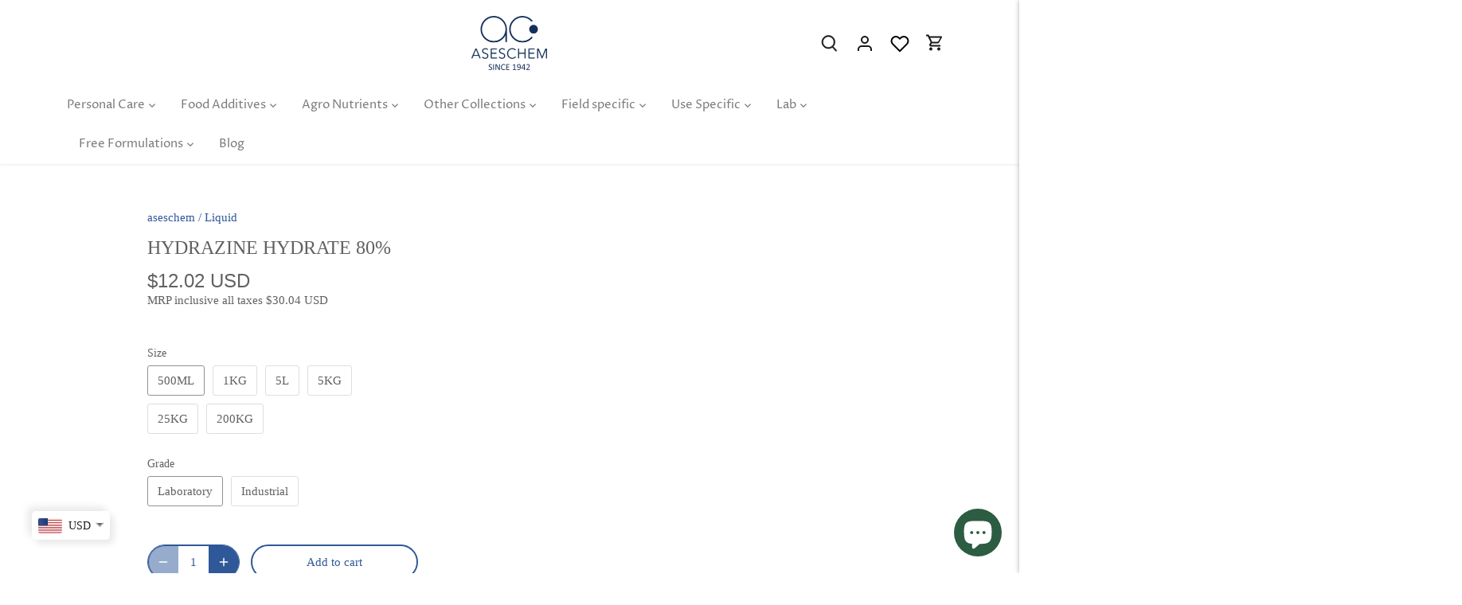

--- FILE ---
content_type: text/javascript;charset=UTF-8
request_url: https://searchserverapi.com/recommendations?api_key=0B7C9N9u3h&recommendation_widget_key=0N3V8Z0I8A3P2Z9&request_page=product&product_ids=6237930193090&recommendation_collection=&output=jsonp&callback=jQuery37107822865604137774_1769609304225&_=1769609304226
body_size: 12027
content:
jQuery37107822865604137774_1769609304225({"totalItems":2553,"startIndex":0,"itemsPerPage":10,"currentItemCount":10,"recommendation":{"title":"Most Popular Products"},"items":[{"product_id":"5626725597351","original_product_id":"5626725597351","title":"Vegetable Glycerine","description":"Vegetable Glycerine, Glycerol Vegetable Glycerine - Description :  This supremely hydrating, moisturizing, and nourishing alcoholic liquid is derived from vegetables and is capable of capturing and retaining water efficiently. Particularly used in the pharmaceutical industry for its moisturizing abilities, it is often employed for manufacturing personal care products, cosmetics, and adhesives.  INCI Name- Glycerol Molecular Formula-C3H8O3 Alternate Names-1,2,3-Propanetriol, Glycerol  Purity of the Ingredient- 99%  Country of Origin- India  Vegetable Glycerine - Benefits and uses :  It reinforces hydration into the deepest levels of the skin and hair to moisturize them. Adds a brilliant luminosity to the skin and improves its radiance. Brings back to life your dull, dry, and flaky skin and imparts it a dewy look. Its presence in your hair care and styling products will make your hair look glossy all day long. Incorporate it into your routine if you suffer from eczema, psoriasis, or dandruff. It doubles as a preservative in your formulations.  Vegetable Glycerine - How it works:  It works by attracting water from the environment and locking it into the skin and hair. It acts as a preservative and enhances the shelf life of products.  Vegetable Glycerine - Concentration and Solubility :  It is soluble in water, ethanol, ether, and acetone and is insoluble in volatile oils.  Vegetable Glycerine - How to use :  Heat the water phase to 80oC with our glycerine and stir with a propeller. Heat the oil phase separately to the same temperature. Blend both phases until a homogeneous mixture is obtained.","link":"\/products\/vegetable-glycerine","price":"160.0000","list_price":"0.0000","quantity":"1","product_code":"G030IG-500GM","image_link":"https:\/\/cdn.shopify.com\/s\/files\/1\/0452\/2537\/7959\/files\/Gemini_Generated_Image_1he8b91he8b91he8_large.png?v=1761994757","vendor":"aseschem","discount":"0","add_to_cart_id":"35747992862887","total_reviews":"0","reviews_average_score":"0","shopify_variants":[{"variant_id":"35747992862887","sku":"G030IG-500GM","barcode":"","price":"160.0000","list_price":"0.0000","taxable":"1","options":{"Size":"500GM","Grade":"Pure"},"available":"1","search_variant_metafields_data":[],"filter_variant_metafields_data":[],"image_link":"","image_alt":"","quantity_at_location_52780433575":"710","quantity_total":"710","link":"\/products\/vegetable-glycerine?variant=35747992862887"},{"variant_id":"41958278234306","sku":"G030IG-1KG","barcode":"","price":"220.0000","list_price":"0.0000","taxable":"1","options":{"Size":"1KG","Grade":"Pure"},"available":"1","search_variant_metafields_data":[],"filter_variant_metafields_data":[],"image_link":"","image_alt":"","quantity_at_location_52780433575":"734","quantity_total":"734","link":"\/products\/vegetable-glycerine?variant=41958278234306"},{"variant_id":"35747992928423","sku":"G030IG-6KG","barcode":"","price":"1000.0000","list_price":"0.0000","taxable":"1","options":{"Size":"6KG","Grade":"Pure"},"available":"1","search_variant_metafields_data":[],"filter_variant_metafields_data":[],"image_link":"","image_alt":"","quantity_at_location_52780433575":"727","quantity_total":"727","link":"\/products\/vegetable-glycerine?variant=35747992928423"},{"variant_id":"40048356098242","sku":"G030IG-25KG","barcode":"","price":"3800.0000","list_price":"0.0000","taxable":"1","options":{"Size":"25KG","Grade":"Pure"},"available":"1","search_variant_metafields_data":[],"filter_variant_metafields_data":[],"image_link":"","image_alt":"","quantity_at_location_52780433575":"117","quantity_total":"117","link":"\/products\/vegetable-glycerine?variant=40048356098242"},{"variant_id":"35747992961191","sku":"G030IG-250KG","barcode":"","price":"37000.0000","list_price":"0.0000","taxable":"1","options":{"Size":"250KG","Grade":"Pure"},"available":"1","search_variant_metafields_data":[],"filter_variant_metafields_data":[],"image_link":"","image_alt":"","quantity_at_location_52780433575":"299","quantity_total":"299","link":"\/products\/vegetable-glycerine?variant=35747992961191"},{"variant_id":"40048418521282","sku":"G030IG-50GMX12","barcode":"","price":"306.0000","list_price":"0.0000","taxable":"1","options":{"Size":"50GMX12","Grade":"Pure"},"available":"1","search_variant_metafields_data":[],"filter_variant_metafields_data":[],"image_link":"","image_alt":"","quantity_at_location_52780433575":"399","quantity_total":"399","link":"\/products\/vegetable-glycerine?variant=40048418521282"},{"variant_id":"39928534008002","sku":"G030IG-100GMX12","barcode":"","price":"430.0000","list_price":"0.0000","taxable":"1","options":{"Size":"100GMX12","Grade":"Pure"},"available":"1","search_variant_metafields_data":[],"filter_variant_metafields_data":[],"image_link":"","image_alt":"","quantity_at_location_52780433575":"1590","quantity_total":"1590","link":"\/products\/vegetable-glycerine?variant=39928534008002"},{"variant_id":"42690169635010","sku":"G030IG-12X200GM","barcode":"","price":"720.0000","list_price":"0.0000","taxable":"1","options":{"Size":"12X200GM","Grade":"Pure"},"available":"1","search_variant_metafields_data":[],"filter_variant_metafields_data":[],"image_link":"","image_alt":"","quantity_at_location_52780433575":"1200","quantity_total":"1200","link":"\/products\/vegetable-glycerine?variant=42690169635010"},{"variant_id":"42690171044034","sku":"G030IG-12X400GM","barcode":"","price":"1200.0000","list_price":"0.0000","taxable":"1","options":{"Size":"12X400GM","Grade":"Pure"},"available":"1","search_variant_metafields_data":[],"filter_variant_metafields_data":[],"image_link":"","image_alt":"","quantity_at_location_52780433575":"1200","quantity_total":"1200","link":"\/products\/vegetable-glycerine?variant=42690171044034"}],"shopify_images":["https:\/\/cdn.shopify.com\/s\/files\/1\/0452\/2537\/7959\/files\/Gemini_Generated_Image_1he8b91he8b91he8_large.png?v=1761994757","https:\/\/cdn.shopify.com\/s\/files\/1\/0452\/2537\/7959\/files\/Gemini_Generated_I_large.jpg?v=1761994757","https:\/\/cdn.shopify.com\/s\/files\/1\/0452\/2537\/7959\/files\/3_99b0535c-4c7e-42a1-a962-d33d1c0810d6_large.jpg?v=1761994757","https:\/\/cdn.shopify.com\/s\/files\/1\/0452\/2537\/7959\/files\/Gemini_G_large.jpg?v=1761994757","https:\/\/cdn.shopify.com\/s\/files\/1\/0452\/2537\/7959\/files\/Gemini_Generated_Image_8j_large.jpg?v=1761994757","https:\/\/cdn.shopify.com\/s\/files\/1\/0452\/2537\/7959\/files\/Glycerine_large.jpg?v=1761994757","https:\/\/cdn.shopify.com\/s\/files\/1\/0452\/2537\/7959\/products\/Screenshot_2021-03-19-12-41-14-11_2_large.jpg?v=1761994757"],"shopify_images_alt":["","","","","","Vegetable Glycerine","Buy Glycerol -  Glycerine -  Glycerin (General Use) Online at Aseschem"],"tags":"Emollients[:ATTR:]Food Chemicals","quantity_total":"6976"},{"product_id":"5710130315431","original_product_id":"5710130315431","title":"Cocoamido Propylbetain(CAPB)","description":"COCAMIDOPROPYLBETAINE This gooey pale runny organic compound is derived from the coconut fruit oil and dimethylaminopropylamine and works well as a surfactant which is the reason behind its surge in the markets these days. INCI name- Cocamidopropyl betaine Molecular formula- C19H38N2O3 Country of Origin - India Percentage of Active Surfactant Matter - 35.33% BENEFITS AND USES-   This moderately mild surfactant is markedly used for its high foam-forming capacity and excellent safety profile. It is added to formulations that require foaming and cleansing like shampoos, detergents, liquid soaps, body washes, bubble baths, etc. It enhances the sensory pleasure of cleansing due to its foaming action. The lather it produces does not cause dryness and displays anti-static properties. In hair conditioners, it is known to impart a cotton-like feel. Seldom it finds its application in hair colouring products. It is useful in bringing down the pH of the other surfactants in a formulation.  CONCENTRATION AND SOLUBILITY-  In rinse-off products, it can be used at a maximum concentration of 40%, and for leave-in products, the concentration should be muted down to a maximum of 3%. It is soluble in water, ethanol, isopropanol and is insoluble in mineral oil.  HOW IT WORKS-  It works by breaking the surface tension of water allowing it to clean dirt and oil. being a surfactant its mechanism of action can be attributed to the process of micellization which enables it to clean the surfaces.  HOW TO USE-  Heat water to 170oF and add phase 1 ingredients of choice. Add it to the other surfactants and melt them with an oil blend. Mix water and oil phase at 115oF and stir. Add citric acid to adjust pH between 5-6. Add other ingredients to complete the formulation.","link":"\/products\/cocoamidopropyl-betain","price":"140.0000","list_price":"0.0000","quantity":"1","product_code":"C202IG-1KG","image_link":"https:\/\/cdn.shopify.com\/s\/files\/1\/0452\/2537\/7959\/files\/Gemini_Generated_Image_vrubd1vrubd1vrub_large.png?v=1764166314","vendor":"aseschem","discount":"0","add_to_cart_id":"42006997074114","total_reviews":"0","reviews_average_score":"0","shopify_variants":[{"variant_id":"42006997074114","sku":"C202IG-1KG","barcode":"","price":"140.0000","list_price":"0.0000","taxable":"1","options":{"Size":"1KG","Grade":"Pure"},"available":"1","search_variant_metafields_data":[],"filter_variant_metafields_data":[],"image_link":"","image_alt":"","quantity_at_location_52780433575":"3714","quantity_total":"3714","link":"\/products\/cocoamidopropyl-betain?variant=42006997074114"},{"variant_id":"42006997106882","sku":"C202IG-5KG","barcode":"","price":"550.0000","list_price":"0.0000","taxable":"1","options":{"Size":"5KG","Grade":"Pure"},"available":"1","search_variant_metafields_data":[],"filter_variant_metafields_data":[],"image_link":"","image_alt":"","quantity_at_location_52780433575":"535","quantity_total":"535","link":"\/products\/cocoamidopropyl-betain?variant=42006997106882"},{"variant_id":"42006997139650","sku":"C202IG-25KG","barcode":"","price":"2375.0000","list_price":"0.0000","taxable":"1","options":{"Size":"25KG","Grade":"Pure"},"available":"1","search_variant_metafields_data":[],"filter_variant_metafields_data":[],"image_link":"","image_alt":"","quantity_at_location_52780433575":"1041","quantity_total":"1041","link":"\/products\/cocoamidopropyl-betain?variant=42006997139650"},{"variant_id":"42006997172418","sku":"C202IG-50KG","barcode":"","price":"4500.0000","list_price":"0.0000","taxable":"1","options":{"Size":"50KG","Grade":"Pure"},"available":"1","search_variant_metafields_data":[],"filter_variant_metafields_data":[],"image_link":"","image_alt":"","quantity_at_location_52780433575":"1074","quantity_total":"1074","link":"\/products\/cocoamidopropyl-betain?variant=42006997172418"},{"variant_id":"42019222094018","sku":"C202IG-235KG","barcode":"","price":"21000.0000","list_price":"0.0000","taxable":"1","options":{"Size":"235KG","Grade":"Pure"},"available":"1","search_variant_metafields_data":[],"filter_variant_metafields_data":[],"image_link":"","image_alt":"","quantity_at_location_52780433575":"201","quantity_total":"201","link":"\/products\/cocoamidopropyl-betain?variant=42019222094018"}],"shopify_images":["https:\/\/cdn.shopify.com\/s\/files\/1\/0452\/2537\/7959\/files\/Gemini_Generated_Image_vrubd1vrubd1vrub_large.png?v=1764166314","https:\/\/cdn.shopify.com\/s\/files\/1\/0452\/2537\/7959\/files\/Gemini_Generated_Image_53fb4v53fb4v53fb_large.png?v=1764166314","https:\/\/cdn.shopify.com\/s\/files\/1\/0452\/2537\/7959\/files\/Gemini_Generated_Image_wi6aaswi6aaswi6a_1_large.png?v=1764166314","https:\/\/cdn.shopify.com\/s\/files\/1\/0452\/2537\/7959\/files\/IMG-8133_large.jpg?v=1764166314","https:\/\/cdn.shopify.com\/s\/files\/1\/0452\/2537\/7959\/files\/Gemini_Generated_Image_ys4xtpys4xtpys4x_large.png?v=1764166294"],"shopify_images_alt":["","","","",""],"tags":"Body Cleansers[:ATTR:]surfactants","quantity_total":"6565"},{"product_id":"6261830582466","original_product_id":"6261830582466","title":"Sodium Cocoyl Isethionate\/SCI Powder 85%(Sulfate free surfactant)","description":"Sodium Cocoyl Isethionate This mild surfactant rightly referred to as baby foam, is obtained from coconut oil after undergoing a simple reaction. INCL name- Sodium Cocoyl Isethionate Molecular formula- C6H11NaO5S Country of Origin- India Active Matter - 85% Alternate names- Sodium Cocoyl Ethyl Ester Sulfonate, 2-Sulfoethyl Ester SCI Powder - Benefits and uses :  It is one of the best sulfate-free alternatives available in the market. Owing to its mild cleansing and high foaming capabilities, it is traditionally used to make solid shampoo bars, conditioner bars, syndet bars, and bath bombs. It is outstanding for use in products for color-treated hair. Its peculiarity lies in the fact that it resists hard water and therefore prevents the formation of scum, which ensures no residue is left behind. It lathers pretty well when used as a stand-alone surfactant base and hence appeals to the sense of cleaning. It offers beautiful, gentle \u201clace glove\u201d lather to our products. It\u2019s also naturally acidic, so it helps our end products have a skin-friendly pH with less (or no) adjusting.  Sodium Cocoyl Isethionate Powder - How it works:  This chemical is a surfactant that has a hydrophobic alkyl tail and a hydrophilic sulfonate anion. These help to remove dirt and grime from the surface by attaching themselves to oil\/grease and water respectively.  Sodium Cocoyl Isethionate - Concentration and Solubility :  The maximum suggested concentration for use in various formulations is upto 40% in rinse-off applications and 17% in leave on applications. To increase its solubility in liquid detergents, betaine, nonionic sugar surfactants, glyceramides, polyglycosides, etc can be used.  SCI Powder - How to use :  Mix in the surfactant phase of your choice. Heat slowly on low heat. Stir using a high-shear stick blender to prevent excess foaming. Add surfactant mix to the rest of the formulation.","link":"\/products\/sodium-cococyl-isethionate-sci-powder","price":"130.0000","list_price":"190.0000","quantity":"1","product_code":"S016IG-100GM","image_link":"https:\/\/cdn.shopify.com\/s\/files\/1\/0452\/2537\/7959\/files\/Gemini_Generated_Image_qdwwagqdwwagqdww_b502c28f-bdf5-443d-a4a3-566f33666357_large.png?v=1762325285","vendor":"aseschem","discount":"32","add_to_cart_id":"39421793861826","total_reviews":"0","reviews_average_score":"0","shopify_variants":[{"variant_id":"39421793861826","sku":"S016IG-100GM","barcode":"","price":"130.0000","list_price":"190.0000","taxable":"1","options":{"Size":"100GM","Grade":"Pure"},"available":"1","search_variant_metafields_data":[],"filter_variant_metafields_data":[],"image_link":"","image_alt":"","quantity_at_location_52780433575":"24842","quantity_total":"24842","link":"\/products\/sodium-cococyl-isethionate-sci-powder?variant=39421793861826"},{"variant_id":"38323143409858","sku":"S016IG-1KG","barcode":"","price":"640.0000","list_price":"0.0000","taxable":"1","options":{"Size":"1KG","Grade":"Pure"},"available":"-1","search_variant_metafields_data":[],"filter_variant_metafields_data":[],"image_link":"https:\/\/cdn.shopify.com\/s\/files\/1\/0452\/2537\/7959\/files\/Gemini_Generated_Image_qdwwagqdwwagqdww_b502c28f-bdf5-443d-a4a3-566f33666357_large.png?v=1762325285","image_alt":"","quantity_total":"","link":"\/products\/sodium-cococyl-isethionate-sci-powder?variant=38323143409858"},{"variant_id":"39948239667394","sku":"S016IG-5KG","barcode":"","price":"3000.0000","list_price":"0.0000","taxable":"1","options":{"Size":"5KG","Grade":"Pure"},"available":"1","search_variant_metafields_data":[],"filter_variant_metafields_data":[],"image_link":"","image_alt":"","quantity_at_location_52780433575":"920","quantity_total":"920","link":"\/products\/sodium-cococyl-isethionate-sci-powder?variant=39948239667394"},{"variant_id":"40281264849090","sku":"S016IG-20KG","barcode":"","price":"11000.0000","list_price":"13600.0000","taxable":"1","options":{"Size":"20KG","Grade":"Pure"},"available":"1","search_variant_metafields_data":[],"filter_variant_metafields_data":[],"image_link":"","image_alt":"","quantity_at_location_52780433575":"185","quantity_total":"185","link":"\/products\/sodium-cococyl-isethionate-sci-powder?variant=40281264849090"},{"variant_id":"44920898420930","sku":"","barcode":"","price":"104000.0000","list_price":"190.0000","taxable":"1","options":{"Size":"10x20KG","Grade":"Pure"},"available":"1","search_variant_metafields_data":[],"filter_variant_metafields_data":[],"image_link":"","image_alt":"","quantity_at_location_52780433575":"55","quantity_total":"55","link":"\/products\/sodium-cococyl-isethionate-sci-powder?variant=44920898420930"}],"shopify_images":["https:\/\/cdn.shopify.com\/s\/files\/1\/0452\/2537\/7959\/files\/Gemini_Generated_Image_qdwwagqdwwagqdww_b502c28f-bdf5-443d-a4a3-566f33666357_large.png?v=1762325285","https:\/\/cdn.shopify.com\/s\/files\/1\/0452\/2537\/7959\/files\/Gemini_Generated_Image_hvgu1khvgu1khvgu_large.png?v=1765192064","https:\/\/cdn.shopify.com\/s\/files\/1\/0452\/2537\/7959\/products\/Screenshot2021-09-30at4.38.39PM_large.png?v=1765192064","https:\/\/cdn.shopify.com\/s\/files\/1\/0452\/2537\/7959\/files\/Gemini_Generated_Image_pm6w2ypm6w2ypm6w_large.png?v=1765192064","https:\/\/cdn.shopify.com\/s\/files\/1\/0452\/2537\/7959\/products\/il_570xN.2026739608_duai_large.jpg?v=1765192064"],"shopify_images_alt":["","","SCI COA","","SCI Powder"],"tags":"Plant Origin Ingredients[:ATTR:]surfactants","quantity_total":"26002"},{"product_id":"6237937270978","original_product_id":"6237937270978","title":"Niacinamide  \/ Nicotinamide (Vitamin B3) Powder","description":"Niacinamide - Description This food-for-skin ingredient is delightfully lightweight, supremely nourishing, and potent enough to transform your skin miraculously. It is made synthetically and is then biocatalytically hydrolyzed to form the niacinamide that is found in cosmetics.   INCI name- Niacinamide Molecular formula- C6H6N2O Alternate names- Niacin, Nicotinamide, Nicotinic Acid Amide. Purity - 99.5% Country of Origin- India Solubility- Water Vitamin B3 Powder(Nicotinamide)- Benefits and uses :  Popularly used for its pore-minimizing benefits, it is found in makeup primers, skincare serums, pharmaceutical-grade gels, lotions, and shampoos. The acne-killing mechanism of niacin kills acne and subsequently prevents acne marks and pigmentation. It calms redness and soothes the skin to provide instant relief from inflammation. When added to overnight treatment products, it works effectively at lightening skin and strengthening the epidermal layer. It helps intercept bacterial growth and is therefore added to shampoos to improve the overall health of the hair. Its gentleness merits its use in teenagers' skin and hair care regimes.  Vitamin B3 Powder(Nicotinamide) - How it works:  It works by inhibiting the formation of lysosomal enzymes and keratinocyte factors thereby reducing inflammation and lightening skin. It also reduces propionibacterium which is responsible for acne formation. It prevents nitric oxide synthase which is known to be the reason behind skin degeneration.  Niacinamide- Concentration and Solubility :  It is soluble in water and insoluble in oils. Its recommended usage ranges from 1% to 10% depending on the formulation.  Niacinamide - How to use :  Add to water at 50oC along with phase A ingredients of choice. Stir until the mixture becomes homogenous. Cool to 40oC add oil phase to this mix and stir. Add final ingredients to complete the formulation.","link":"\/products\/niacinamide","price":"200.0000","list_price":"0.0000","quantity":"1","product_code":"N065IG-100GM","image_link":"https:\/\/cdn.shopify.com\/s\/files\/1\/0452\/2537\/7959\/files\/Niacinamide_1_large.png?v=1762339167","vendor":"aseschem","discount":"0","add_to_cart_id":"44558470512834","total_reviews":"0","reviews_average_score":"0","shopify_variants":[{"variant_id":"44558470512834","sku":"N065IG-100GM","barcode":"","price":"200.0000","list_price":"0.0000","taxable":"1","options":{"Size":"100GM","Grade":"Pure"},"available":"1","search_variant_metafields_data":[],"filter_variant_metafields_data":[],"image_link":"","image_alt":"","quantity_at_location_52780433575":"468","quantity_total":"468","link":"\/products\/niacinamide?variant=44558470512834"},{"variant_id":"44558470545602","sku":"N065IG-500GM","barcode":"","price":"430.0000","list_price":"0.0000","taxable":"1","options":{"Size":"500GM","Grade":"Pure"},"available":"1","search_variant_metafields_data":[],"filter_variant_metafields_data":[],"image_link":"https:\/\/cdn.shopify.com\/s\/files\/1\/0452\/2537\/7959\/files\/Niacinamide_2_da5e55f2-9b17-46f6-a494-bf859ee6a157_large.jpg?v=1762339167","image_alt":"","quantity_at_location_52780433575":"836","quantity_total":"836","link":"\/products\/niacinamide?variant=44558470545602"},{"variant_id":"44558470578370","sku":"N065IG-1KG","barcode":"","price":"780.0000","list_price":"0.0000","taxable":"1","options":{"Size":"1KG","Grade":"Pure"},"available":"-1","search_variant_metafields_data":[],"filter_variant_metafields_data":[],"image_link":"","image_alt":"","quantity_total":"","link":"\/products\/niacinamide?variant=44558470578370"},{"variant_id":"44558470611138","sku":"N065IG-5KG","barcode":"","price":"3500.0000","list_price":"0.0000","taxable":"1","options":{"Size":"5KG","Grade":"Pure"},"available":"1","search_variant_metafields_data":[],"filter_variant_metafields_data":[],"image_link":"","image_alt":"","quantity_at_location_52780433575":"1089","quantity_total":"1089","link":"\/products\/niacinamide?variant=44558470611138"},{"variant_id":"44558470643906","sku":"N065IG-25KG","barcode":"","price":"15750.0000","list_price":"0.0000","taxable":"1","options":{"Size":"25KG","Grade":"Pure"},"available":"1","search_variant_metafields_data":[],"filter_variant_metafields_data":[],"image_link":"","image_alt":"","quantity_at_location_52780433575":"11109","quantity_total":"11109","link":"\/products\/niacinamide?variant=44558470643906"},{"variant_id":"43431336083650","sku":"N065LR-100GM","barcode":"","price":"400.0000","list_price":"0.0000","taxable":"1","options":{"Size":"100GM","Grade":"Laboratory"},"available":"1","search_variant_metafields_data":[],"filter_variant_metafields_data":[],"image_link":"","image_alt":"","quantity_at_location_52780433575":"1098","quantity_total":"1098","link":"\/products\/niacinamide?variant=43431336083650"},{"variant_id":"43431336247490","sku":"N065LR-500GM","barcode":"","price":"1500.0000","list_price":"0.0000","taxable":"1","options":{"Size":"500GM","Grade":"Laboratory"},"available":"1","search_variant_metafields_data":[],"filter_variant_metafields_data":[],"image_link":"https:\/\/cdn.shopify.com\/s\/files\/1\/0452\/2537\/7959\/files\/Niacinamide_2_da5e55f2-9b17-46f6-a494-bf859ee6a157_large.jpg?v=1762339167","image_alt":"","quantity_at_location_52780433575":"1111","quantity_total":"1111","link":"\/products\/niacinamide?variant=43431336247490"}],"shopify_images":["https:\/\/cdn.shopify.com\/s\/files\/1\/0452\/2537\/7959\/files\/Niacinamide_1_large.png?v=1762339167","https:\/\/cdn.shopify.com\/s\/files\/1\/0452\/2537\/7959\/files\/Niacinamide_2_large.png?v=1762339167","https:\/\/cdn.shopify.com\/s\/files\/1\/0452\/2537\/7959\/files\/Niacinamide_3_large.png?v=1762339167","https:\/\/cdn.shopify.com\/s\/files\/1\/0452\/2537\/7959\/files\/Niacinamide_2_da5e55f2-9b17-46f6-a494-bf859ee6a157_large.jpg?v=1762339167","https:\/\/cdn.shopify.com\/s\/files\/1\/0452\/2537\/7959\/files\/Niacinamide_4_large.png?v=1762339167","https:\/\/cdn.shopify.com\/s\/files\/1\/0452\/2537\/7959\/products\/PXL_20210707_042339624.PORTRAIT_1_large.jpg?v=1762339167"],"shopify_images_alt":["","","","","","Nicotinamide Powder"],"tags":"Cosmetic Actives[:ATTR:]Health Additives[:ATTR:]Vitamins","quantity_total":"15711"},{"product_id":"6237951754434","original_product_id":"6237951754434","title":"Shea Butter Organic Eco-Refined ( Chemical Free)","description":"Shea Butter - Description  It is a fatty substance extracted from the nuts of the shea tree and acts as a fountain of youth that keeps you healthy in and out. It is known for its use in skincare, haircare, cosmetics, pharmaceutical, and food industries.  INCI Name- Butyrospermum Parkii   Alternate Names- Karite Butter, Vitellaria Paradoxa, Shea Nut oil  Country of Origin- Produced in West Africa and eco-refined in France  Unrefined Shea Butter  Benefits and uses :  Our pure shea butter infuses your parched skin and hair monumentally with moisture and antioxidants. Makes your hair look lustrous and fabulous by restoring the lost moisture into it. It soothes your dry flaky scalp and seals the split ends to ensure stupendous hair growth. It heals sunburns, razor burns, insect bites, eczema, and redness of the skin. Visibly reduces the appearance of stretch marks and dark spots on your skin. It the healthiest and the most functional oil of all and can be used in baking items and otherwise.   Raw Shea Butter  - How it works:  It contains saturated fatty acids which form a layer to prevent moisture loss. It is rich in catechins that combat the aging process.  Organic Shea Butter  Concentration and Solubility :  Typically, products containing it use it at a concentration of around 5%-40%. It is soluble in ethanol, diethyl ether, and petroleum ether and is insoluble in water.  Eco Refined Shea Butter  - How to use :  Heat our shea butter and other oils to 70o  Heat the water phase separately to 70o  Stir the water phase and keep pouring the oil phase with constant agitation. Add other ingredients once the mixture cools down to 40o","link":"\/products\/shea-butter-refined","price":"199.0000","list_price":"0.0000","quantity":"1","product_code":"O108IG-100GM","image_link":"https:\/\/cdn.shopify.com\/s\/files\/1\/0452\/2537\/7959\/files\/shea1_large.jpg?v=1691055354","vendor":"aseschem","discount":"0","add_to_cart_id":"42007016865986","total_reviews":"0","reviews_average_score":"0","shopify_variants":[{"variant_id":"42007016865986","sku":"O108IG-100GM","barcode":"","price":"199.0000","list_price":"0.0000","taxable":"1","options":{"Size":"100GM","Grade":"Pure"},"available":"1","search_variant_metafields_data":[],"filter_variant_metafields_data":[],"image_link":"","image_alt":"","quantity_at_location_52780433575":"79","quantity_total":"79","link":"\/products\/shea-butter-refined?variant=42007016865986"},{"variant_id":"42007016898754","sku":"O108IG-500GM","barcode":"","price":"600.0000","list_price":"0.0000","taxable":"1","options":{"Size":"500GM","Grade":"Pure"},"available":"1","search_variant_metafields_data":[],"filter_variant_metafields_data":[],"image_link":"","image_alt":"","quantity_at_location_52780433575":"85","quantity_total":"85","link":"\/products\/shea-butter-refined?variant=42007016898754"},{"variant_id":"42007016931522","sku":"O108IG-1KG","barcode":"","price":"1000.0000","list_price":"0.0000","taxable":"1","options":{"Size":"1KG","Grade":"Pure"},"available":"1","search_variant_metafields_data":[],"filter_variant_metafields_data":[],"image_link":"","image_alt":"","quantity_at_location_52780433575":"95","quantity_total":"95","link":"\/products\/shea-butter-refined?variant=42007016931522"},{"variant_id":"42007016964290","sku":"O108IG-5KG","barcode":"","price":"4500.0000","list_price":"0.0000","taxable":"1","options":{"Size":"5KG","Grade":"Pure"},"available":"1","search_variant_metafields_data":[],"filter_variant_metafields_data":[],"image_link":"","image_alt":"","quantity_at_location_52780433575":"111","quantity_total":"111","link":"\/products\/shea-butter-refined?variant=42007016964290"},{"variant_id":"42007016997058","sku":"O108IG-25KG","barcode":"","price":"21250.0000","list_price":"0.0000","taxable":"1","options":{"Size":"25KG","Grade":"Pure"},"available":"1","search_variant_metafields_data":[],"filter_variant_metafields_data":[],"image_link":"","image_alt":"","quantity_at_location_52780433575":"1111","quantity_total":"1111","link":"\/products\/shea-butter-refined?variant=42007016997058"}],"shopify_images":["https:\/\/cdn.shopify.com\/s\/files\/1\/0452\/2537\/7959\/files\/shea1_large.jpg?v=1691055354","https:\/\/cdn.shopify.com\/s\/files\/1\/0452\/2537\/7959\/files\/Gemini_Generated_Image_rvwcwgrvwcwgrvwc_large.png?v=1762593048","https:\/\/cdn.shopify.com\/s\/files\/1\/0452\/2537\/7959\/files\/Untitled_design_large.png?v=1762593048","https:\/\/cdn.shopify.com\/s\/files\/1\/0452\/2537\/7959\/files\/Gemini_Generated_Image_r5pqsor5pqsor5pq_large.png?v=1762593048","https:\/\/cdn.shopify.com\/s\/files\/1\/0452\/2537\/7959\/files\/Gemini_Generated_Image_lmvnbnlmvnbnlmvn_large.png?v=1762593048","https:\/\/cdn.shopify.com\/s\/files\/1\/0452\/2537\/7959\/files\/Sea_butter2_large.jpg?v=1762593048","https:\/\/cdn.shopify.com\/s\/files\/1\/0452\/2537\/7959\/products\/TrueShea-Shea-butter-Check-Your-Shea-1-400x350_large.jpg?v=1762593048"],"shopify_images_alt":["Eco Refined Shea Butter","","","","","","ISO Certified  Wholesale Chemical Supplier in India - Aseschem"],"tags":"Body Butters","quantity_total":"1481"},{"product_id":"6237917446338","original_product_id":"6237917446338","title":"Behentrimonium Methosulphate 50% (BTMS 50)","description":"BTMS 50 - Description This organic cationic surfactant is derived from the ever-so-beautiful rapeseed plant whose oil is synthetically modified to produce this ingredient. The waxy, pearl white pellets of this substance are generally available in two forms- BTMS 25 and BTMS 50, the difference being that the latter contains more conditioning agents and less fatty alcohols than the former and hence is considered superior in terms of conditioning. We stock the better variant BTMS 50 and our BTMS is imported from Korea and is one of the best available in the world. INCI name: Behentrimonium Methosulphate &amp; Cetyl Alcohol &amp; Butylene Glycol Country of Origin - South Korea Active Matter - 50%  Behentrimonium Methosulphate 50% - Benefits and uses :    This ingredient acts as an emulsifier and a conditioner. It provides remarkable slip and acts as a detangler in hair care products like conditioners, hair masks, leave-in-creams, and oil replacement creams. Its benefits extend to making the hair products creamier and giving a luxurious feel to the hair.  It conspicuously increases the volume and strength of the hair. When used in lotions and moisturisers it absorbs into the skin making it cottony soft.  It's proclivity to be gentle on the skin and hair allows for its use in baby care products.   Behentrimonium Methosulphate 50% - How it works:  It is cationic, meaning thereby, that it is positively charged. These positive charges bind with the negatively charged outer layer of the skin and the hair making them visibly smooth. It helps in emulsifying water and oil in a formulation, which makes it thicker, creamier and in turn enhances its spreadability.  BTMS 50 - Concentration and Solubility :  It is soluble in oil and ethanol and is insoluble in water. The recommended concentration for use is 0.5%-10%.  BTMS 50 - How to use :  Melt in a heated oil phase Keep stirring at a constant temperature with moderate agitation. Mix until it completely dissolves.","link":"\/products\/btms-50","price":"250.0000","list_price":"320.0000","quantity":"1","product_code":"B029IG-100GM","image_link":"https:\/\/cdn.shopify.com\/s\/files\/1\/0452\/2537\/7959\/files\/Gemini_Generated_Image_7f3eku7f3eku7f3e_large.png?v=1766999620","vendor":"aseschem","discount":"26","add_to_cart_id":"38245607964866","total_reviews":"0","reviews_average_score":"0","shopify_variants":[{"variant_id":"38245607964866","sku":"B029IG-100GM","barcode":"","price":"250.0000","list_price":"320.0000","taxable":"1","options":{"Size":"100GM","Grade":"Pure"},"available":"1","search_variant_metafields_data":[],"filter_variant_metafields_data":[],"image_link":"","image_alt":"","quantity_at_location_52780433575":"110","quantity_total":"110","link":"\/products\/btms-50?variant=38245607964866"},{"variant_id":"39590288720066","sku":"B029IG-500GM","barcode":"","price":"850.0000","list_price":"1100.0000","taxable":"1","options":{"Size":"500GM","Grade":"Pure"},"available":"1","search_variant_metafields_data":[],"filter_variant_metafields_data":[],"image_link":"","image_alt":"","quantity_at_location_52780433575":"285","quantity_total":"285","link":"\/products\/btms-50?variant=39590288720066"},{"variant_id":"38245607997634","sku":"B029IG-1KG","barcode":"","price":"1600.0000","list_price":"1800.0000","taxable":"1","options":{"Size":"1KG","Grade":"Pure"},"available":"1","search_variant_metafields_data":[],"filter_variant_metafields_data":[],"image_link":"","image_alt":"","quantity_at_location_52780433575":"306","quantity_total":"306","link":"\/products\/btms-50?variant=38245607997634"},{"variant_id":"40028975726786","sku":"B029IG-5KG","barcode":"","price":"7000.0000","list_price":"9500.0000","taxable":"1","options":{"Size":"5KG","Grade":"Pure"},"available":"1","search_variant_metafields_data":[],"filter_variant_metafields_data":[],"image_link":"","image_alt":"","quantity_at_location_52780433575":"80","quantity_total":"80","link":"\/products\/btms-50?variant=40028975726786"},{"variant_id":"42845107650754","sku":"B029IG-20KG","barcode":"","price":"27000.0000","list_price":"0.0000","taxable":"1","options":{"Size":"20KG","Grade":"Pure"},"available":"1","search_variant_metafields_data":[],"filter_variant_metafields_data":[],"image_link":"","image_alt":"","quantity_at_location_52780433575":"99","quantity_total":"99","link":"\/products\/btms-50?variant=42845107650754"}],"shopify_images":["https:\/\/cdn.shopify.com\/s\/files\/1\/0452\/2537\/7959\/files\/Gemini_Generated_Image_7f3eku7f3eku7f3e_large.png?v=1766999620","https:\/\/cdn.shopify.com\/s\/files\/1\/0452\/2537\/7959\/files\/gjh_large.png?v=1766999620","https:\/\/cdn.shopify.com\/s\/files\/1\/0452\/2537\/7959\/files\/Gemini_Generated_Image_ttu1bkttu1bkttu1_large.png?v=1766999620","https:\/\/cdn.shopify.com\/s\/files\/1\/0452\/2537\/7959\/files\/Gemini_Generated_Image_kghj6ukghj6ukghj_large.png?v=1766999620"],"shopify_images_alt":["","","",""],"tags":"Plant Origin Ingredients[:ATTR:]surfactants","quantity_total":"880"},{"product_id":"5710167802023","original_product_id":"5710167802023","title":"Phenoxyethanol \/  2-Phenoxyethanol","description":"Phenoxyethanol,2-Phenoxyethanol DESCRIPTION- This incredibly versatile synthetic preservative is extracted from phenol by chemical processes and is globally approved for use in products in the pharmaceutical, cosmetics, and textile industries. INCI Name- Phenoxyethanol Molecular Formula-C8H10O2  Alternate Names- Ethylene Glycol Monophenyl Ether, Phenylmonoglycol Ether Country of Origin- India  BENEFITS AND USES-  It preserves all your formulations from contamination by inhibiting the growth of microbes in them so that they work perfectly on your skin and hair. Desired tremendously for preventing the products from losing their potency. Our phenoxyethanol admirably boosts the efficacy of other preservatives and decreases the total amount of preservatives needed in a product.  It is very gentle on the skin and does not cause allergies. Being a phenomenal antiseptic it is used in topical ointments to thwart infections. It can be added to insect repellent sprays, food packaging items, makeup, hair colouring, perfumes, and soaps.   HOW IT WORKS-  It works by preventing the growth of a wide range of gram-positive and gram-negative microbes. It also acts as a stabiliser in cosmetic products. It is active against gram negative\/positive bacteria but weak against mold and yeast. Preservative booster is needed.   CONCENTRATION AND SOLUBILITY-  The maximum concentration for use is 1% of the overall formulation. Soluble in water, ethanol, alcohol, and oils.   HOW TO USE-  Premix our pure phenoxyethanol with other preservatives and oil. Heat this oil phase to 35\u00b0 C. Combine the water phase ingredients and heat up to 40\u00b0 C. Slowly add the water phase to the oil phase while homogenising. Continue homogenising for 5 minutes.","link":"\/products\/2-phenoxyethanol","price":"99.0000","list_price":"0.0000","quantity":"1","product_code":"P068IG-100GM","image_link":"https:\/\/cdn.shopify.com\/s\/files\/1\/0452\/2537\/7959\/products\/IMG-5109_large.jpg?v=1643092022","vendor":"aseschem","discount":"0","add_to_cart_id":"40867395829954","total_reviews":"0","reviews_average_score":"0","shopify_variants":[{"variant_id":"40867395829954","sku":"P068IG-100GM","barcode":"","price":"99.0000","list_price":"0.0000","taxable":"1","options":{"Size":"100GM","Grade":"Pure"},"available":"-1","search_variant_metafields_data":[],"filter_variant_metafields_data":[],"image_link":"https:\/\/cdn.shopify.com\/s\/files\/1\/0452\/2537\/7959\/files\/2-phenoxyethanol_Small_60910c29-67cc-46cb-bb73-ab40c630b3b0_large.jpg?v=1721116703","image_alt":"","quantity_total":"","link":"\/products\/2-phenoxyethanol?variant=40867395829954"},{"variant_id":"40152273682626","sku":"P068IG-500GM","barcode":"","price":"200.0000","list_price":"250.0000","taxable":"1","options":{"Size":"500GM","Grade":"Pure"},"available":"1","search_variant_metafields_data":[],"filter_variant_metafields_data":[],"image_link":"","image_alt":"","quantity_at_location_52780433575":"295","quantity_total":"295","link":"\/products\/2-phenoxyethanol?variant=40152273682626"},{"variant_id":"38245697355970","sku":"P068IG-1KG","barcode":"","price":"320.0000","list_price":"450.0000","taxable":"1","options":{"Size":"1KG","Grade":"Pure"},"available":"1","search_variant_metafields_data":[],"filter_variant_metafields_data":[],"image_link":"https:\/\/cdn.shopify.com\/s\/files\/1\/0452\/2537\/7959\/files\/2-phenoxyethanol_1KG_large.jpg?v=1721116892","image_alt":"","quantity_at_location_52780433575":"311","quantity_total":"311","link":"\/products\/2-phenoxyethanol?variant=38245697355970"},{"variant_id":"38245697388738","sku":"P068IG-5KG","barcode":"","price":"1200.0000","list_price":"2000.0000","taxable":"1","options":{"Size":"5KG","Grade":"Pure"},"available":"1","search_variant_metafields_data":[],"filter_variant_metafields_data":[],"image_link":"","image_alt":"","quantity_at_location_52780433575":"418","quantity_total":"418","link":"\/products\/2-phenoxyethanol?variant=38245697388738"},{"variant_id":"38245697454274","sku":"P068IG-25KG","barcode":"","price":"5500.0000","list_price":"0.0000","taxable":"1","options":{"Size":"25KG","Grade":"Pure"},"available":"1","search_variant_metafields_data":[],"filter_variant_metafields_data":[],"image_link":"","image_alt":"","quantity_at_location_52780433575":"98","quantity_total":"98","link":"\/products\/2-phenoxyethanol?variant=38245697454274"},{"variant_id":"41812989083842","sku":"P068IG-200KG","barcode":"","price":"38000.0000","list_price":"0.0000","taxable":"1","options":{"Size":"200KG","Grade":"Pure"},"available":"1","search_variant_metafields_data":[],"filter_variant_metafields_data":[],"image_link":"","image_alt":"","quantity_at_location_52780433575":"100","quantity_total":"100","link":"\/products\/2-phenoxyethanol?variant=41812989083842"},{"variant_id":"36127342100647","sku":"P068LR-500ML","barcode":"","price":"500.0000","list_price":"0.0000","taxable":"1","options":{"Size":"500ML","Grade":"Laboratory"},"available":"1","search_variant_metafields_data":[],"filter_variant_metafields_data":[],"image_link":"","image_alt":"","quantity_at_location_52780433575":"295","quantity_total":"295","link":"\/products\/2-phenoxyethanol?variant=36127342100647"}],"shopify_images":["https:\/\/cdn.shopify.com\/s\/files\/1\/0452\/2537\/7959\/products\/IMG-5109_large.jpg?v=1643092022","https:\/\/cdn.shopify.com\/s\/files\/1\/0452\/2537\/7959\/products\/61WcPe2BXoL._SX522_large.jpg?v=1643092022","https:\/\/cdn.shopify.com\/s\/files\/1\/0452\/2537\/7959\/products\/PHENOXY_large.jpg?v=1643092022","https:\/\/cdn.shopify.com\/s\/files\/1\/0452\/2537\/7959\/products\/NC12-SF-1000Wx1000H_large.jpg?v=1643092022","https:\/\/cdn.shopify.com\/s\/files\/1\/0452\/2537\/7959\/files\/2-phenoxyethanol_Small_60910c29-67cc-46cb-bb73-ab40c630b3b0_large.jpg?v=1721116703","https:\/\/cdn.shopify.com\/s\/files\/1\/0452\/2537\/7959\/files\/2-phenoxyethanol_1KG_large.jpg?v=1721116892"],"shopify_images_alt":["","","","","",""],"tags":"Cosmetic Preservatives","quantity_total":"1517"},{"product_id":"6261830779074","original_product_id":"6261830779074","title":"Coco Glucoside","description":"Coco Glucoside  - Description  Obtained from the succulent coconut fruit, this cloudy liquid, non-ionic surfactant acts as an ultra-mild cleansing agent and is completely biodegradable. Country of Origin - India Percentage of Active Surfactant Matter - 50%  Coco Glucoside - Benefits and uses :  This calming substance is employed for use by umpteen industries in formulating personal care products and toiletries. It acts as a cleanser, moisturizer, thickener, and emollient all-in-one, which makes it ideal for use in coloring products, shampoos, shower gels, bubble baths, liquid soaps, shaving foams, etc. Its propensity to be gentle and effective at cleaning has been documented to not cause dryness and is well tolerated by people with any type of skin like acne-prone or dry skin. When used in hair care products like shampoos, it makes the hair smoother and hence does not make them look as dry as a bone after washing. Without doubt it has an excellent non-toxicity profile.  Coco Glucoside  - How it works:  It works by affecting the surface tension of the liquids to increase wetting. The hydrophilic head binds with the water and the hydrophobic tail binds with the oil which ultimately helps in pulling out dust, dirt, or grease from the surface.  Coco Glucoside - Concentration and Solubility :  It is used at various concentrations based on the formulations, in the range of 2%-50%. Due to the presence of hydroxyl groups, it is soluble in water and is stable in neutral and alkaline solutions.  Coco Glucoside  - How to use :  Add this ingredient to the surfactant phase of choice. Mix into formulations preventing excessive foam by continuously stirring it. Neutralize the pH of the finished product by adding acids.","link":"\/products\/coco-glucoside","price":"180.0000","list_price":"0.0000","quantity":"1","product_code":"C198IG-500GM","image_link":"https:\/\/cdn.shopify.com\/s\/files\/1\/0452\/2537\/7959\/files\/Gemini_Generated_Image_1hrqzx1hrqzx1hrq_large.png?v=1762348212","vendor":"aseschem","discount":"0","add_to_cart_id":"42006997500098","total_reviews":"0","reviews_average_score":"0","shopify_variants":[{"variant_id":"42006997500098","sku":"C198IG-500GM","barcode":"","price":"180.0000","list_price":"0.0000","taxable":"1","options":{"Size":"500GM","Grade":"Pure"},"available":"-1","search_variant_metafields_data":[],"filter_variant_metafields_data":[],"image_link":"https:\/\/cdn.shopify.com\/s\/files\/1\/0452\/2537\/7959\/files\/Gemini_Generated_Image_1vy9jl1vy9jl1vy9_large.png?v=1762348302","image_alt":"","quantity_total":"","link":"\/products\/coco-glucoside?variant=42006997500098"},{"variant_id":"42006997532866","sku":"C198IG-1KG","barcode":"","price":"300.0000","list_price":"320.0000","taxable":"1","options":{"Size":"1KG","Grade":"Pure"},"available":"1","search_variant_metafields_data":[],"filter_variant_metafields_data":[],"image_link":"https:\/\/cdn.shopify.com\/s\/files\/1\/0452\/2537\/7959\/files\/Gemini_Generated_Image_1hrqzx1hrqzx1hrq_large.png?v=1762348212","image_alt":"","quantity_at_location_52780433575":"441","quantity_total":"441","link":"\/products\/coco-glucoside?variant=42006997532866"},{"variant_id":"42006997565634","sku":"C198IG-5KG","barcode":"","price":"1450.0000","list_price":"1500.0000","taxable":"1","options":{"Size":"5KG","Grade":"Pure"},"available":"-1","search_variant_metafields_data":[],"filter_variant_metafields_data":[],"image_link":"","image_alt":"","quantity_total":"","link":"\/products\/coco-glucoside?variant=42006997565634"},{"variant_id":"42006997598402","sku":"C198IG-25KG","barcode":"","price":"7000.0000","list_price":"0.0000","taxable":"1","options":{"Size":"25KG","Grade":"Pure"},"available":"1","search_variant_metafields_data":[],"filter_variant_metafields_data":[],"image_link":"","image_alt":"","quantity_at_location_52780433575":"178","quantity_total":"178","link":"\/products\/coco-glucoside?variant=42006997598402"},{"variant_id":"44552409284802","sku":"C198IG-50KG","barcode":"","price":"13500.0000","list_price":"0.0000","taxable":"1","options":{"Size":"50KG","Grade":"Pure"},"available":"1","search_variant_metafields_data":[],"filter_variant_metafields_data":[],"image_link":"","image_alt":"","quantity_at_location_52780433575":"197","quantity_total":"197","link":"\/products\/coco-glucoside?variant=44552409284802"},{"variant_id":"42006997631170","sku":"C198IG-160KG","barcode":"","price":"40000.0000","list_price":"0.0000","taxable":"1","options":{"Size":"160KG","Grade":"Pure"},"available":"1","search_variant_metafields_data":[],"filter_variant_metafields_data":[],"image_link":"","image_alt":"","quantity_at_location_52780433575":"311","quantity_total":"311","link":"\/products\/coco-glucoside?variant=42006997631170"}],"shopify_images":["https:\/\/cdn.shopify.com\/s\/files\/1\/0452\/2537\/7959\/files\/Gemini_Generated_Image_1hrqzx1hrqzx1hrq_large.png?v=1762348212","https:\/\/cdn.shopify.com\/s\/files\/1\/0452\/2537\/7959\/files\/Gemini_Generated_Image_4988oy4988oy4988_large.png?v=1762348233","https:\/\/cdn.shopify.com\/s\/files\/1\/0452\/2537\/7959\/files\/Gemini_Generated_Image_48i5qj48i5qj48i5_large.png?v=1762348238","https:\/\/cdn.shopify.com\/s\/files\/1\/0452\/2537\/7959\/files\/Gemini_Generated_Image_1vy9jl1vy9jl1vy9_large.png?v=1762348302"],"shopify_images_alt":["","","",""],"tags":"Body Cleansers[:ATTR:]Plant Origin Ingredients[:ATTR:]Shampoos[:ATTR:]surfactants","quantity_total":"1127"},{"product_id":"6605962674370","original_product_id":"6605962674370","title":"Hyaluronic Acid Sodium\/Sodium Hyaluronate (Middle Molecule) Powder","description":"Hyaluronic Acid Powder This world-class humectant is a natural sugar that is derived from corn and fermentation. It is the gold standard when it comes to hydrated, plump, and dewy skin and is all the rage these days.   INCL name- Sodium Hyaluronate Molecular weight - 1 X 10^6 Country of Origin - China Assay - &gt;95%   Hyaluronic Acid Powder - Benefits and uses :  It is one of the most potent and coveted humectants and is used by the skincare and pharmaceutical industries.  Its affinity to attract astronomical amounts of water from the air into the skin makes it ideal for use in moisturizers, lotions, serums, etc. for treating dehydrated skin. It is used for the treatment of knee osteoarthritis, cataracts, joint disorders, UTIs, acid reflux, etc. Additionally, it is available for use as an injectable dermal filler to make the skin look youthful and pliable. Its eye drops are used to counter dry eye issues.  Hyaluronic Acid - How it works:  It works by acting as a cushion and lubricant in the joints and other tissues.  It further binds water into the collagen and locks it into the skin hence providing hydration to dehydrated skin. In fillers, it is bound in a gel carrier, which holds it in place at the site of injection.  Sodium (Middle Molecule) Powder Vegan - Concentration and Solubility :  It is readily soluble in water. The suggested concentration for use in various formulations is 0.1%-2%.  Sodium Hyaluronate Powder - How to use :  Heat the water phase and the oil phase separately until they reach 70oC.  Now mix the water phase to the oil phase Stir continuously with moderate agitation for 3 minutes until the mixture homogenizes.  As it cools down add hyaluronic acid powder and stir until it dissolves completely.","link":"\/products\/hyaluronic-acid-powder","price":"350.0000","list_price":"499.0000","quantity":"1","product_code":"S127IG-10GM","image_link":"https:\/\/cdn.shopify.com\/s\/files\/1\/0452\/2537\/7959\/files\/Gemini_Generated_Image_9n4q3m9n4q3m9n4q_large.png?v=1769161889","vendor":"aseschem","discount":"53","add_to_cart_id":"39563341234370","total_reviews":"0","reviews_average_score":"0","shopify_variants":[{"variant_id":"39563341234370","sku":"S127IG-10GM","barcode":"","price":"350.0000","list_price":"499.0000","taxable":"1","options":{"Size":"10GM","Grade":"Pure"},"available":"1","search_variant_metafields_data":[],"filter_variant_metafields_data":[],"image_link":"","image_alt":"","quantity_at_location_52780433575":"828","quantity_total":"828","link":"\/products\/hyaluronic-acid-powder?variant=39563341234370"},{"variant_id":"43963624194242","sku":"S127IG-25GM","barcode":"","price":"500.0000","list_price":"499.0000","taxable":"1","options":{"Size":"25GM","Grade":"Pure"},"available":"1","search_variant_metafields_data":[],"filter_variant_metafields_data":[],"image_link":"","image_alt":"","quantity_at_location_52780433575":"375","quantity_total":"375","link":"\/products\/hyaluronic-acid-powder?variant=43963624194242"},{"variant_id":"39563341332674","sku":"S127IG-50GM","barcode":"","price":"900.0000","list_price":"1800.0000","taxable":"1","options":{"Size":"50GM","Grade":"Pure"},"available":"1","search_variant_metafields_data":[],"filter_variant_metafields_data":[],"image_link":"","image_alt":"","quantity_at_location_52780433575":"511","quantity_total":"511","link":"\/products\/hyaluronic-acid-powder?variant=39563341332674"},{"variant_id":"39563341267138","sku":"S127IG-100GM","barcode":"","price":"1500.0000","list_price":"3200.0000","taxable":"1","options":{"Size":"100GM","Grade":"Pure"},"available":"1","search_variant_metafields_data":[],"filter_variant_metafields_data":[],"image_link":"","image_alt":"","quantity_at_location_52780433575":"828","quantity_total":"828","link":"\/products\/hyaluronic-acid-powder?variant=39563341267138"},{"variant_id":"43614758568130","sku":"S127IG-250GM","barcode":"","price":"4000.0000","list_price":"0.0000","taxable":"1","options":{"Size":"250GM","Grade":"Pure"},"available":"1","search_variant_metafields_data":[],"filter_variant_metafields_data":[],"image_link":"","image_alt":"","quantity_at_location_52780433575":"881","quantity_total":"881","link":"\/products\/hyaluronic-acid-powder?variant=43614758568130"},{"variant_id":"39563341299906","sku":"S127IG-500GM","barcode":"","price":"6000.0000","list_price":"0.0000","taxable":"1","options":{"Size":"500GM","Grade":"Pure"},"available":"1","search_variant_metafields_data":[],"filter_variant_metafields_data":[],"image_link":"","image_alt":"","quantity_at_location_52780433575":"881","quantity_total":"881","link":"\/products\/hyaluronic-acid-powder?variant=39563341299906"},{"variant_id":"43485315924162","sku":"S127IG-1KG","barcode":"","price":"11000.0000","list_price":"0.0000","taxable":"1","options":{"Size":"1KG","Grade":"Pure"},"available":"1","search_variant_metafields_data":[],"filter_variant_metafields_data":[],"image_link":"","image_alt":"","quantity_at_location_52780433575":"879","quantity_total":"879","link":"\/products\/hyaluronic-acid-powder?variant=43485315924162"}],"shopify_images":["https:\/\/cdn.shopify.com\/s\/files\/1\/0452\/2537\/7959\/files\/Gemini_Generated_Image_9n4q3m9n4q3m9n4q_large.png?v=1769161889","https:\/\/cdn.shopify.com\/s\/files\/1\/0452\/2537\/7959\/files\/Gemini_Generated_Image_lguxhjlguxhjlgux_large.png?v=1769161901"],"shopify_images_alt":["",""],"tags":"Cosmetic Actives[:ATTR:]Nutraceutical ingredients","quantity_total":"5183"},{"product_id":"5710186283175","original_product_id":"5710186283175","title":"Stearic Acid","description":"Our stearic acid is a waxy, colourless or white substance with a pleasant odour. This beneficial saturated fatty acid is the primary component of both cocoa and Shea butter. Stearic Acid aids in the hardening of items such as candles and soap bars. It is also found in cosmetics such as shaving foam, facial cleansers, body washes, shampoos, and laundry detergents, among other things.   INCI Name\u2013 Stearic acid  Molecular Formulae\u2013 C18H36O2 Alternative Names\u2013 Octadecanoic acid Country of Origin\u2013 India   BENEFITS AND APPLICATIONS-  It acts as a thickener in soap formulations, helping to solidify the formula into solids and eliminates the thin and watery sensation of watered-down soaps. It increases the shelf life of your product. Stearic acid acts to remove excess oil, perspiration, and filth from the skin and hair. It enhances the end product's conditioning characteristics while also acting as a preservative, allowing it to last longer. Our stearic acid, when added to shampoo formulas, acts as a protective conditioner, leaving hair soft, light, and glossy. When added to lotion compositions, it acts as a thickening agent, adding richness to the finished product's texture. It also acts as a hardener when added to candle formulations. The harder the wax, the longer the flame must work to melt it, resulting in a longer-lasting candle.  HOW IT WORKS-  It works by stabilizing, thickening, and softening your DIY formulation. It works by enhancing the hydrating properties of the formulation. As an occlusive, it forms a protective layer on the surface of your skin and creates a barrier to prevent moisture loss.  CONCENTRATION AND SOLUBILITY- It is recommended that it should be used at a concentration of 1 to 5%.It is soluble in oil and is insoluble in water. HOW TO USE-   Prepare the oil and water for your formulation separately. Both should be heated in a double boiler. Add our stearic acid to the oil phase, accompanied by constant stirring. Blend both the phases using a mini mixer until a homogeneous mixture is not obtained.","link":"\/products\/stearic-acid","price":"150.0000","list_price":"0.0000","quantity":"1","product_code":"S222EP-500GM","image_link":"https:\/\/cdn.shopify.com\/s\/files\/1\/0452\/2537\/7959\/products\/StearicAcid_04ebd412-c8b6-4222-b8ed-a7906464a987_large.jpg?v=1617514377","vendor":"aseschem","discount":"0","add_to_cart_id":"44158894768322","total_reviews":"0","reviews_average_score":"0","shopify_variants":[{"variant_id":"44158894768322","sku":"S222EP-500GM","barcode":"","price":"150.0000","list_price":"0.0000","taxable":"1","options":{"Size":"500GM","Grade":"Extra Pure-Cosmetic"},"available":"-1","search_variant_metafields_data":[],"filter_variant_metafields_data":[],"image_link":"","image_alt":"","quantity_total":"","link":"\/products\/stearic-acid?variant=44158894768322"},{"variant_id":"39528731082946","sku":"S222EP-1KG","barcode":"","price":"250.0000","list_price":"0.0000","taxable":"1","options":{"Size":"1KG","Grade":"Extra Pure-Cosmetic"},"available":"-1","search_variant_metafields_data":[],"filter_variant_metafields_data":[],"image_link":"","image_alt":"","quantity_total":"","link":"\/products\/stearic-acid?variant=39528731082946"},{"variant_id":"39528738750658","sku":"S222EP-5KG","barcode":"","price":"1050.0000","list_price":"0.0000","taxable":"1","options":{"Size":"5KG","Grade":"Extra Pure-Cosmetic"},"available":"1","search_variant_metafields_data":[],"filter_variant_metafields_data":[],"image_link":"","image_alt":"","quantity_at_location_52780433575":"148","quantity_total":"148","link":"\/products\/stearic-acid?variant=39528738750658"},{"variant_id":"40329823060162","sku":"S222EP-25KG","barcode":"","price":"4375.0000","list_price":"0.0000","taxable":"1","options":{"Size":"25KG","Grade":"Extra Pure-Cosmetic"},"available":"1","search_variant_metafields_data":[],"filter_variant_metafields_data":[],"image_link":"","image_alt":"","quantity_at_location_52780433575":"199","quantity_total":"199","link":"\/products\/stearic-acid?variant=40329823060162"},{"variant_id":"44063336890562","sku":"S222IG-25KG","barcode":"","price":"3500.0000","list_price":"0.0000","taxable":"1","options":{"Size":"25KG","Grade":"Industrial"},"available":"1","search_variant_metafields_data":[],"filter_variant_metafields_data":[],"image_link":"","image_alt":"","quantity_at_location_52780433575":"219","quantity_total":"219","link":"\/products\/stearic-acid?variant=44063336890562"}],"shopify_images":["https:\/\/cdn.shopify.com\/s\/files\/1\/0452\/2537\/7959\/products\/StearicAcid_04ebd412-c8b6-4222-b8ed-a7906464a987_large.jpg?v=1617514377","https:\/\/cdn.shopify.com\/s\/files\/1\/0452\/2537\/7959\/files\/Gemini_Generated_Image_8nb7g08nb7g08nb7_large.png?v=1762607552","https:\/\/cdn.shopify.com\/s\/files\/1\/0452\/2537\/7959\/files\/Gemini_Generated_Image_7k0uqj7k0uqj7k0u_large.png?v=1762607584"],"shopify_images_alt":["","",""],"tags":"emulsifying agent[:ATTR:]Food Chemicals[:ATTR:]Food Emulsifiers","quantity_total":"566"}]});

--- FILE ---
content_type: application/javascript
request_url: https://cdn.enlistly.com/trail/aseschem.myshopify.com-47103fe08385ef3cc50be9ae94b1b845.js?shop=aseschem.myshopify.com
body_size: 220
content:
!function(){function e(e,n){var t={ref:e,shopify_domain:"aseschem.myshopify.com",landing:window.location.href,referrer:document.referrer,cookie:n};return fetch("https://enlistly.com/trail.json",{method:"POST",headers:{"Content-Type":"application/json"},body:JSON.stringify({trail:t})}).then((function(e){return e.json()}))}function n(){for(var e="enlistly_ref=",n=decodeURIComponent(document.cookie).split(";"),t=0;t<n.length;t++){for(var r=n[t];" "===r.charAt(0);)r=r.substring(1);if(0===r.indexOf(e))return r.substring(e.length,r.length)}return""}function t(e){return fetch("/cart/update.js",{method:"POST",headers:{"Content-Type":"application/x-www-form-urlencoded"},body:"attributes[enlistly_ref]="+e})}var r=new URLSearchParams(window.location.search).get("ref"),o=n();null===r&&""===o||e(r,o).then((function(e){""!==e.set_string?(document.cookie=e.set_string,t(n())):""!==o&&t(o)}))}();

--- FILE ---
content_type: application/javascript; charset=utf-8
request_url: https://searchanise-ef84.kxcdn.com/preload_data.0B7C9N9u3h.js
body_size: 12145
content:
window.Searchanise.preloadedSuggestions=['essential oil','fragrance oil','vitamin e','distilled water','hyaluronic acid','vegetable glycerine','cetyl alcohol','coco glucoside','propylene glycol','shea butter','xanthan gum','soap base','sci powder','alpha arbutin','citric acid','stearic acid','decyl glucoside','vitamin c','emulsifying wax','d panthenol','kojic acid','coconut oil','cocamidopropyl betaine capb','salicylic acid','jojoba oil','preservative eco','phenoxy ethanol','isopropyl alcohol','vitamin e oil','shampoo base','glycolic acid','coco betaine','lactic acid','btms 50 emulsifier','bees wax','olive oil','sodium lactate','aloe vera extract','niacinamide cosmetic grade','sodium gluconate','cocoa butter','castor oil','sodium hydroxide','aloevera gel','sodium benzoate','sles liquid','licorice extract','zinc oxide','cetrimonium chloride','e wax','titanium dioxide','rose water','our polyquaternium-7','mango butter','dm water','kaolin clay','triethanol amine','hair growth','argan oil','mica powder','kojic acid dipalmitate','glycerine for cosmetic','sodium lauroyl sarcosinate','caprylic capric triglyceride','guar gum','essential oils','phenoxyethanol preservative','lotion pro','glyceryl stearate','water soluble fragrance','sepimax zen','tranexamic acid','peg 150 distearate','ethanol alcohol 99.9%','acid slurry','xanthan gum transparent','rosemary essential oil','allantoin powder','green tea extract','carbopol powder','carrier oils','potassium sorbate','sweet almond oil','redensyl original','sls powder','edta powder','iscaguard peg','silk protein','ethyl alcohol','aos liquid','caustic soda','soy wax','lavender essential oil','barium sulphide','lauryl glucoside','disodium edta','isopropyl myristate','niacinamide b3','cetearyl alcohol','keratin protein','grapeseed oil','olivem 1000 enhances','silicon oil','iso e super','sodium citrate','hair care products','azelaic acid','ethyl ascorbic acid','sandalwood powder','cetostearyl alcohol','mica colour','rose hydrosol','propanedial propanediol','sepi white','polysorbate 80 molecular','sodium pca','dimethicone 350cst','polyquaternium-10 molecular','geogard ect','polysorbate 20 molecular','ferulic acid','tea tree oil','kokum butter','ph meter','niacinamide powder','sodium cocoyl isethionate','hydrogen peroxide','rosehip oil','ceramide complex','l glutathione','cocamidopropyl betaine','ascorbic acid','glutathione pure','almond oil','glass beaker','mulberry extract','capillus b29','pine oil','bentonite clay','avocado oil','palm oil','cucumber extract','rose essential oil','sodium ascorbyl phosphate','xanthum gum','c12-15 alkyl benzoate','jojoba beads','amino acid','dl panthenol','collagen powder','shampoo base liquid','acetic acid','soap mould','cream base','panthenol powder','potassium hydroxide','candelilla wax','carrier oil','pearl powder','cosmetic liquid colour','epsom salt','aos powder','sorbitol liquid','caprylyl/capryl glucoside','magnesium ascorbyl phosphate','rice protein','neem oil','sodium hyaluronate','zinc pyrithione','perfume alcohols','wheat protein','hydrolysed wheat protein','neem extract','ph strip','paraffin wax','baking soda','calcium carbonate','propanedial 1,3 propanediol','peg 40 hydrogenated castor oil','butylene glycol','colour powder','sunflower oil','cctg caprylic capric triglyceride','hibiscus extract','hydrogenated castor oil','sles paste','methyl paraben','aloevera extract','menthol crystal','soda ash','aloevera powder','mica cosmetic','vitamin a','orange peel powder','d panthenol powder','capb liquid','rubbing alcohol','emulsifying wax nf','benzyl alcohol','petroleum jelly','multani mitti','mandelic acid','sodium sulphate','cdea liquid','lip pigment','sodium carbonate','turmeric extract','rosemary extract','cyclopentasiloxane and','chamomile extract','alphox 200 emulsifier','ipa alcohol','egms pearling','xanthan gum cosmetics','citric acid powder','charcoal activated powder','witch hazel extract','papaya extracts','zinc pca','mineral oil','beetroot powder','goat milk soap base','fruit powder','hydrolyzed silk protein','cosmetic colour','lemon essential oil','hydroxyethyl cellulose','coconut milk powder','hibiscus powder','emogreen l19','sodium cocoyl glutamate','hec thickener','hair growth extract','sodium silicate','sodium bicarbonate','sodium chloride','olive squalane','rose petal powder','fragrances for soap','collagen peptide','titanium dioxide powder','french green clay','acid thickener','beeswax pellets','copper peptide','carbomer 940 powder','galaxolide fragrance','body wash','broad-spectrum preservative','oat protein','myristic acid','papaya powder','hydrolysed rice protein','keratin powder','neem powder','seaweed extract','licorice powder','cationic guar gum','sepiwhite msh','fixative for perfumes','pigment colour','walnut shell powder','pet bottles','shea butter organic','sandalwood oil','sodium meta silicate','aloe vera gel','behentrimonium chloride','witch hazel','caffeine powder','sulfuric acid','anagain actives','polyquaternium-7 molecular','tetrasodium edta','natural surfactant','phosphoric acid','euxyl pe 9010','hair conditioners','marine collagen','weighing scale','kojic acid powder','fragrances for perfumes','vitamin c powder','fractionated coconut oil','blueberry extract','detergent enzymes','fragrance oils','ethanol alcohol','hair care','extract water soluble','sci needles','l ascorbic acid','tro oil','dl panthenol powder','carboxy methyl cellulose sodium cmc','onion extract','slsa powder','willow bark extract','peppermint essential oil','hydrochloric acid','indigo powder','perfume oil','sodium alginate','melt and pour soap base','carrot seed oil','olivem 300 will','sandalwood essential oils','ph paper','calcium hydroxide','milk protein','thickening agent','sodium cocoyl glycinate','vitamin b5','acrylate copolymer','rose extract','orange extract','sunscreen ingredient','coenzyme q-10','rice extract','propane diol','iron oxide','eucalyptus oil','calcium chloride','coco butter','vit e oil','goat milk powder','lemon fragrance','bht(butylated hydroxytoluene','magnesium stearate','tea tree essential','urea for skin','gms powder','decyl glucoside 1kg','polyethylene glycol','copper sulphate','silk amino acid','l glutathione powder','lye for soap making','borax powder','anagain hair growth','dmdm hydantoin','calendula extract','magnetic stirrer','gotu kola extract','amla powder','versa gel','eco preservative','anti dandruff','silicon emulsion','lauric acid','lip balm','oleic acid','ipm isopropyl myristate','oxalic acid','methyl salicylate','magnesium sulphate','synthetic thickener','hyaluronic acid powder','light liquid paraffin','glyceryl monostearate','active ingredients','iso propyl alcohol','gold dust','glyceryl oleate','measuring jug','triethanolamine liquid','peg 7 glyceryl cocoate','skin whitening','lauryl alcohol ethoxylate','fragrance water soluble','carnuba wax','magnesium chloride','rice bran oil','aristoflex avc','liquid soap','strawberry extract','hydrolyzed keratin','sles sodium lauryl ether sulphate','glycol distearate','hydroxy ethyl urea','seed oil','sodium hypochlorite','bakuchi oil','coco di','allantoin skin','tea tree','sesame oil','lex feel','coffee extract','food colours','calamine clay','pearling agent','amla extracts','apricot oil','sodium lauryl','turkey red oil','corn starch','retinol vitamin a','orange essential oil','virgin coconut oil','cosmetic oils','dimethicone 1000cst','coco mono','olivem 1000 original','soy lecithin','pine oil 99%','sulphuric acid','hydroquinone powder','sodium percarbonate','carbomer powder','aluminium powder','aloevera 200x','sun cat de','bamboo extract','barium sulphate','capryl glucoside','coco caprylate','lip colour','saffron extract','benzalkonium chloride','geogard preservative','potassium chloride','calcium thioglycolate','hair removal','rose fragrance oil','silicone oil','squalene oil','ylang ylang essential oil','egms powder','clove oil','cyclomethicone d5','geranium essential oil','lauryl amine oxide','guar hydroxy propyltrimonium chloride/ghptc cationic guar gum','ethyl hexyl glycerine','face wash','carnauba wax','lexfeel n5','sci sodium cocoyl isethionate 85%','silica powder','glycerine soap base','bee wax','strawberry powder','honey extract','palmitic acid','cosmetic beads','hair serum','perfume booster','distilled water cosmetics','charcoal powder','microcrystalline wax','optical brightner','fulvic acid','boric acid','avobenzone spf','map magnesium ascorbyl phosphate','pentylene glycol','pure lanolin','caffeine anhydrous','camphor oil','pomegranate extract','sodium metabisulphite','glass containers','aloevera liquid','xanthum gum transparent','red wine extract','humic acid','vanilla fragrance','pink clay','sodium benzoate preservatives','octyl methoxycinnamate','acetone liquid','sorbitol powder','saffron oil','ascorbyl palmitate','lexfeel wow','potassium permanganate','onion seed oil','polyvinyl alcohol','co enzyme q 10','hydrolysed oat protein','pine oil 32%','dmdm preservative','isoamyl laurate','d panthenol liquid','rose powder','redensyl and anagain','water soluble extracts','washing soda','skin whitening agent','benzophenone 3 spf','tocopheryl acetate','face wash base','dropper plastic','moringa powder','potassium nitrite','magnesium hydroxide','benzoyl peroxide','hcl acids','shampoo surfactant','peg 100 stearate','guar hydroxypropyltrimonium chloride','frankincense essential oil','alcohol ethoxylate','citronella oil','pumpkin seed oil','aha acids','edta disodium','sodium polyacrylate','aloe vera powder','wheatgerm oil','diatomaceous earth','sulphur powder','nitric acid','vit c','stirring rod','herbal powders','betaine powder','saw palmetto','red iron oxide','flaxseed oil','emulsifier for liquid','soap colours','lactic acid 80%','dimethicone oil','emo green','red sandalwood powder','packaging bottles','goat milk','hydrogen peroxide 50%','silica gel','rose oil','lipstick mould','rosehip seed oil','benzyl benzoate','ritamulse scg','retinol acetate','cedarwood essential oil','whey protein','dipropylene glycol','milk powder','lavender oil','urea powder','btms 25 emulsifier','fumed silica','turmeric oil','biotin hair','turpentine oil','talcum powder','saw palmetto extract','rosemary oil','lemon peel powder','gel wax','iscaguard preservatives','hydroxy ethyl cellulose','liquid extract','coffee powder','solagum ax','strontium nitrate','aloe vera','potato powder','green tea','cocomonoethanolamide liquids','sodium lauryl sulfate','glycolic acid 70%','lip oil','sodium sulfate','zinc sulphate','vitamin b3','acrylic polymer','shea butter refined','grape seed oil','tea tree essential oil','vit e','magnesium trisilicate','alpha olefin sulphonate','spirulina powder','surfactant liquid','ginseng extract','himalayan pink salt','epoxy resin','white powder','lavender fragrance','protein powder','hydrolyzed protein','grape seed extract','sodium methyl cocoyl taurate','ethylene glycol','sodium coco sulphate','butyl cellosolve','pomegranate oil','calcium sulphate','glutathione powder','malic acid','dolomite powder','anti aging','flavour oil','red wine','papaya extract','lemon extract','galaxolide perfumes','shikakai extract','lemongrass essential','hpmc 2lakh','sodium nitrate','jasmine fragrance','carbopol 940 purity','fine fragrance','silicon dioxide','ashwagandha extract','paraffin oil','borosil glasswares','blue colour','tartaric acid','oil soluble extract','candle making','wheat germ oil','vitamin e acetate','camphor crystal','sea salt','mct oil','colour liquid','barium nitrate','tween 20 polysorbate','cmea cocamide mea','ferrous sulphate','carbolic acid','phenyl concentrate','chocolate clay','carrot extract','spf sunscreen','ammonia solution','cocoa powder','fabric softner','acid thickner for toilet cleaner','salicylic acid powder','d panthenol pro vitamin b5','pea protein','yellow colour','extract liquid','stpp 1kg','potassium nitrate','cap b','sandalwood fragrance','ascorbyl glucoside','liquid extracts','natural bees wax','asesguard peg','sodium sulfite','caprylic triglycerides','copper tripeptide-1','hyaluronic acid liquid','potato extract','sodium lauroyl','mica powder colour','barium peroxide','zinc ricinoleate','di sodium edta','hydrolysed silk protein','gelmaker nat','pearl liquid','wash bottle','pva polyvinyl alcohol','water soluble colours and colours','d biotin','rice powder','plastic beaker','tea tree extract','kalonji oil','stearyl alcohol','pvp k30','bergamot essential oil','papain enzymes','epsom salt for bath','retinol cosmetic','chamomile oil','anti acne','bhringraj extract','licorice extract liquid','hair oil','oil soluble','candle wax','oats protein','tsp powder','magnesium carbonate','dimethicone liquid','lanolin anhydrous','alpha arbutin powder','cyclo methicone','potassium iodide','tulsi extract','alkyl polyglycosides liquid','beaker glass','perfume base','overall extract','tomato powder','ethanol perfumes','filter paper','gelatin powder','spray dried powder','measuring cylinder','sepilife nude','lemon oil','detergent liquid','glass rod','perfume chemicals','hot plate','gel maker nat','gms flakes','methanol alcohol','colour cosmetic','trisodium phosphate','cosmetic color','shampoo bar','cinnamon oil','ammonium chloride','retinyl palmitate','rice water extract','sepimax zen powder','sepicalm vgwp','formaldehyde solution','allantoin powdered','musk fragrance','base cream','acid blue colour','black seed oil','fragrance lavender','calcium nitrate','coco diethanolamide','marine collagen peptides','peppermint oil','redensyl activates','oat powder','alum powder','liquid paraffin','dropping bottle','centella asiatica extract','mini mixer','sodium coco sulfate','test tube','silver nitrate','hair conditioner ingredients','red oxide','benzoic acid','centella asiatica','foam booster','cocoamido propylbetain(capb','ammonium lauryl sulphate','octocrylene spf','sodium laureth sulfate','caster sugar','coenzyme q-10 powder','soya protein','all chemicals','silicone emulsion','niacin amide','sls lauryl','lake colours','patchouli oil','glycerine vegetable','sulphonic acid','dead sea mud','aloe vera juice','procapil powder','lip gloss','hydrated silica','tulsi powder','sodium metal','moringa oil','camellia oil','lip gloss base','nettle extract','cetyl trimethyl ammonium chloride','rhassoul clay','mica pearl powder','amino acids','coffee fragrance','calendula oil','strawberry fragrance','ceramide np','candle colour','cmc powder','skin lightening','ethyl acetate','polyquat 7/polyquaternium-7','natural powders','pet bottles with fliptop cap','liquid detergent formulations','zeolite powder','llp oil','cream of tartar','caster oil','cosmetics preservatives','enzyme powder','sodium hydroxide flakes','bleaching powder','lavender extract','cocamide mea','naoh lye','amla extract','herbal extracts','white vinegar','plastic bottles','aloe vera 200x','henna powder','sodium edta','vitamin b','jojoba oil cold pressed','reetha powder','safflower oil','vitamin e tocopheryl','for shampoo conditioners','coco mono ethanol amide','tranexamic acid powder','grapefruit extract','g salt','lotus extract','sodium sulphate powder','sandalwood extract','reetha extract','coffee oil','yellow oxide','all products','trichloroacetic acid','peptide powder','lemon hydrosol','deionized water','vitamin d','coconut oil cold pressed','acid colour','galaxolide 100ml','olive oil pomades','carrot powder','packaging items','butylated hydroxytoluene','hand wash','sodium lauryl sulphoacetate','alpha hydroxy acid','pearl shampoo ingredients','licorice root extract','vitamin c oil','cream container','sodium silicate powder','orange oil','thymol crystals','isopropyl palmitate','thermometer digital','potassium humate','sodium nitrite','egg protein','scrub powder','butyl glycol','amla oil','spatulla stainless','overall gel','di sodium cocoyl glutamate','banana powder','dimethicone polymer','cocoamido propylbetain','water soluble colours','vitamin k','sorbic acid','capillus b29 hair growth anti hair fall','carbopol powder 940','cocamide dea','alpha glucosyl hesperidine','glycolic acid 100%','licorice oil','polymer detergent','eucalyptus essential oil','skin brightening','fruit powders','lauramine oxide','ginger essential oil','bio enzyme','french pink clay','body lotion','anti dandruff extract','titanium powder','avocado extract','almond powders','white oil','chelating agent','non ionic surfactants','silicone gel','bamboo powder','nonyl phenol ethoxylate','fragrance oil for soap\'s','face mask','keratin protein powder','activated charcoal','1,3 propane diol','derma white','chandan powder','toilet cleaner','coco amidopropyl betaine','acid thickner','hydrolysed collagen','sodium tripolyphosphate','wild turmeric powder','funnel glass','clove essential oil','potassium carbonate','lactic acid powder','kojic dipalmitate','tri ethanol amide','xylishine include','tomato extract','polyvinyl pyrrolidone','keratin liquid','microcrystalline cellulose','aluminium oxide','sorbitan olivate','acrylic thickener','orange fragrances','di propylene glycol','coco capryl','mercury metal','sodium hypochlorite 10-12%','measuring cup','green colour','ipm isopropyl','saffron fragrance','d limonene','peptide for skin','gold powder','dry powder','glycolic acid 10%','glutamic acid','hydrolysed keratin protein powder','hydrolysed protein','coco betain','aha acid','sulphamic acid','tretinoin powder','soap mold','retinol liquid','serum bottle','minoxidil powder','gelling agent','jasmine oil','candle fragrance','ammonium nitrate','hydrolysed milk protein','food colours powder','serum base','chocolate fragrance','kaolin powder','silk protein powder','alkyl benzoate','wax emulsifying','til oil','watch glass','mulberry extract liquid','cyclopentasiloxane d5','lab equipments','green tea powder','ferric chloride','natural betaine','white bees wax','caustic lye','multani mitti clay','manganese sulphate','skin whitening powder','papaya enzymes','oat extract','alkyl polyglycosides','beta carotene','pro vitamin b5','calamine powder','extracts water soluble','zinc powder','sepiclear g7','almond extract','sodium carboxymethyl cellulose','fragrance aquafresh','dish wash liquid','magnesium phosphate map','lipstick color','olic acid','sulfamic acid','orange powder','naoh sodium hydroxide','glycol stearate','cocoyl glutamic acid','vitamin b12','water soluble','rosemary leaf','tapioca starch','argan carrier oil','lotion base','ceto stearyl alcohol','conical flask','bees wax pellets','gotu kola','alpha tocopherol','gold mica','agar agar','pumpkin extract','rose clay','methylene blue','aloevera juice','cocoyl glutamate','amber bottle','sodium pca liquid','alpha olefin','conditioning agent','sodium phosphate','onion oil','talc powder','tween 80 substitute','polypropylene glycol','bhringraj powder','pump bottles','overall powder','measuring instruments','almond oil cold-pressed','brahmi powder','body wash base','capric triglyceride','squalane oil','calendula liquid extract','hydrosol water','coconut powder','sodium perborate','beaker glass borosil','silicon conditioners','our polyquaternium-10','aos powder alpha olefin oleum sulfonate','food grade','maltodextrin powder','ppd hair dye','disodium lauryl','fatty acid','anti hair fall','glucono lactone','t e a','frankincense oil','floor cleaner','an again','ketoconazole dandruff','red colour','hyaluronic acid gel','cmit mit','zinc stearate','smct powder','methyl alcohol','mulethi powder','transparent soap base','aloevera powder 200x','foaming agent','ammonium sulphate','pvc powder','ethylene glycol monostearate','ethylene glycol distearate','argon oil','moroccan red clay','sodium silicate liquid','lecithin liquid','glycerol monostearate','polyacrylate crosspolymer-6','hydroxyethyl urea','body butter','weighing balance','sweet orange essential oil','snow white powder','linalool fragrance','witch hazel extract water soluble','soya lecithin','citric acid anhydrous','sodium stearate','lemon grass','karanja oil','magnesium powder','liquid colour','fatty alcohol','sodium lactate liquid','amber fragrance','arnica extract','my orders','cross polymer','mixing spoon','cmit/mit preservatives','tetra sodium edta','soy protein','creatine monohydrate','sodium chloride 99%','hibiscus flowers','tragacanth gum','red clay','potassium sulphate','triethylene glycol','cleaning chemicals','litmus paper','minoxidil liquid','almond powder','hydrolyzed collagen','fabric softeners','glycine 500gm pure','anti oxidant','biotinoyl tripeptide-1','mix fruit fragrance','glyceryl stearate and peg-100 stearate','copper oxide','sepinov emt 10','hydrofluoric acid','fruit acid','aloe 200x','poly vinyl alcohol','sodium methyl','sodium sarcosinate','activated charcoal powder','yellow beeswax','sodium sulfonate','foaming booster','sodium cocoyl','pineapple extract','detergent thickeners','honey powder','brahmi liquid extract','spf liquid','french clay','oud oil','citronella essential oil','optical brightner/tinapol','sodium sulphite','tween 80,polysorbate 80','horsetail extract','preservatives for cosmetics','double boiler','glass bottle','sodium glutamate','natural preservative','rice bran','liquid germall','soy wax candles','pigmentation ingredients','iso propyl myristate','cocodiethanolamide cdea','oxy bleach','menthol oil','potassium thioglycolate','glycerol stearate','spirulina extract','sandal wood powder','sodium sulfate powder','charcoal beads','extra virgin olive oil','epoxy resin and hardener','red phosphorous','shea butter unrefined','sodium citrate powder','capb dry','kojic acid powder cosmetic','sci powder cosmetic','whey protein concentrate','rose fragrances','water soluble preservatives','acrylic copolymer','aloe extract','walnut oil','rosemary water','hydroquinone solution','coco powder','sodium thiosulphate','vitamin c serums','zinc pca powder','arrowroot powder','btms 500gm','moisturizer ingredient','tri sodium phosphate','cetrimonium chloride/ctac','german preservative','rice water','glacial acetic acid','retinol powder','cocoa butter unrefined','p aminophenol','all product\'s','magnesium oxide','diethylene glycol','oil soluble colours','shea butter soap base','coconut butter','co q10','peppermint essential','clay powder','poly sorbate 80','vitamin f','sodium formate','face powder','turmeric powder','liquid for shampoos','cold pressed oil','neem essential oil','sage essential oil','manjistha extract','hair dye','butyl acetate','food colour','amine oxide','hydrochloric acid 30%','ammonium polyacrylodimethyl taurate','glycerine for shampoo','green tea oil','soft soap','acrylate polymer','face cream','spatula silica','wheat protein liquid','pink salt','willow bark','rice hydrosol','rose water extra pure','dry extract','gms se','cetearyl olivate','hair growth products','green apple fragrance','camphor essential oil','benzyl salicylate','pain oil','hec gel','sucrose stearate','skin safe pigments','pearl powder for cosmetic','pea extract','propylene carbonate','shampoo conditioner','beeswax cosmetics','poly sorbate 20','yellow iron oxide','propanediol liquid','sci surfactant','fragrance vanilla','linalool oil','acid slurry 90%','starch powder','aha extract','tsp powdered','barium sulphide powder hair removal','peg 40 hydrogenated','caustic soda sodium hydroxide','glass rod for stirring','pigment powder','fuller\'s earth','enzymes blend','lead oxide','walnut shell','cetyl alcohol emulsifier & skin','gibberellic acid','gloves industrial','agar agar powder','weight measure','vegetable collagen','linseed oil','silicon oil 1000','cationic surfactants','vitamin d3','sunscreen ingredients','iron powder','broad spectrum preservative','natural powder','white pigment','dried flowers','coco caprylate caprate','fatty alcohol polyoxyethylene','chloro xylenol','black pigment','c15-19 alkane','zinc chloride','green clay','sulfonic acid','stearic acid powder','papaya oil','tetrasodium pyrophosphate','liquid phenol','methyl cellulose','liquid thickener','ceteareth-20/cetomacrogol 1000/cm 1000','polyethylene glycol 400','acid slurry 99%','hibiscus oil','hair growth active','formic acid','aroma chemicals','silicon defoamer','multani mitti powder','extra virgin coconut oil','calcium oxide','almond butter','linoleic acid','mango powder','snail protein','calcium lactate','octyl methoxy cinnamate spf','perfume alcohol','basil essential oil','tannic acid','citric acid liquid','moroccan argan','phenol liquid','geogard ect preservative','palm kernel oil','pink mica','hydrolyzed keratin protein','onion powder','bht butylated','cetyl palmitate','sun protective','black copper oxide','silicon gel','99 rubbing alcohol','ph strips','algae extract','detergent polymer','polysorbate 20 500gm pure','di sodium','potassium silicate','rose hip oil','sea oil','perfume fragrance','vanilla oil','rose fragrance','phenoxyethanol broad preservative','sorbitan stearate','purple clay','glycerin soap base','mercuric chloride','sodium bisulphate','fenugreek oil','benzyl acetate','conditioner base','ajwain oil','chlorhexidine gluconate','polysorbate 80 emulsifier','almond solution','moisturizer base','watermelon extract','sodium acrylate','triethanolamine powder','sodium methyl paraben','vegetable glycerin','uv care','aluminum powder','cutting oil','hair colour formulation','spray dried','boric acid powder','carbon black','red lead oxide','behentrimonium methosulphate 50%','amino acid 80%','benzalkonium chloride 50%','sodium salicylate','cucumber powder','micro-exfoliating scrubs','beetroot oil','copper oxychloride','diethyl phthalate','humic acid powder','dead salt','calcium hypochlorite','pearling liquid for','sesame seed oil cold','pumice powder','curd powder','white mica','cardamom oil','cerium oxide','pipette pump','kaolin clay white','gypsum powder','co enzyme','fenugreek extract','black oxide','oil grapeseed','coconut water','acrylate cross polymer','vetiver oils','allantoin for skin','pine oil 22%','potassium dichromate','fragrance for shampoos','mica colours','preservative iscaguard','caustic potash','mint powder','oud fragrances','china clay','shampoo base concentration','yeast extract powder','ethyl ascorbic','ph balance','paraffin liquid','potassium phosphate','magnesium nitrate','collagen proteins','ylang-ylang oil','kojic powder','sodium cmc','acid blue 80','zinc oxide powders','lanolin oil','matrixyl 3000 peptides','neem extract liquid','borax decahydrate','cola moist','water soluble shea butter','fragrance flavour','kesar extract','liquid cosmetic colour','grade alcohol','sepicalm vgwp skin whitening','butyl carbitol','shikakai powder','lemon grass oil','dimethicone shampoos','castor oil for cosmetic','acid slurry 92%','sodium metabisulfite','industrial salt','etidronic acid','baking powder','vetiver oil','calamine pink clay','papain powder','eucalyptus essential','sodium ascorbate','detergent fragrance','curry powder','cmea liquids','edta tetrasodium','geranium oil','solagum tara','phosphoric acid 85%','cucumber distillate','rose petals','mint oil','magnesium metal powder','nitro benzene','carboxy methyl cellulose','fenugreek extracted','hair fall','distill water','emollient ester','lemon powder','p phenylenediamine','organ oil','spf ingredient','aroma oil','folic acid','seaweed algae','kesar fragrance','ethylhexyl methoxycinnamate','peptide complex','tinapol powder','amino acid powder','edible powder','caprylic/capric triglyceride','hair conditioner','emulsifier wax','black pepper oil','face serums','iodine crystal','camphor powder','liquid colours','acid blue','acid color','glass cleaner','tca acid','coconut wax','perfume bottle','diethylene glycol monoethyl ether','l-ascorbic acid','ethyl hexyl','magnetic bar','liquid enzyme','dipropylene glycol ether','hydrolysed keratin','mosquito repellent','blue clay','dry flowers','stick blender','bleaching agent','mono propylene glycol','carrot oil','phenoxyethanol ethylhexylglycerin','coconut fragrance oil','oats extract','potassium persulphate','hair nutrient complex','foaming surfactant','wax candelilla','sls power','gold mica powder','lip balm base','glutathione reduced','strawberry oil','pine oil white','wild turmeric','acid powder','vitamin b6','black colour','calendula flower','shell powder','base oil','white phenyl concentrate','sodium hydroxide pellets','lime essential oil','rice milk extract','calcium carbonate powders','redensyl hair growth','silky hair','liquid soap base','turmeric essential','metal powder','aha powder','hpmc 100gm','beaker plastic','chamomile essential oil','temperature meter','propylene glycol methyl ether','liquid distillate','anagain helps','brown pigment','extract licorice','silicon oil/dimethicone 350cst','ethylene diamine','ginger extract','sodium borate','sodium oxalate','aluminium chloride','uv filters','cocomonoethanolamide cmea','cas no','sodium c14-16 olefin sulfonate','lip flavouring oil','shower gel','btms 25 care','detergent powder','bhringraj oil','niacinamide cosmetic','polyglyceryl-6 laurate','ppd hair','gallic acid','rock phosphate','red algae','liquid detergent','lily fragrance','pet bottle','kernel oil','sodium carbomer','water soluble colour','ginger oil','d m water','try ethanolamine','glyceryl mono oleate','magnetic stirrer with hot plate','aluminum oxide','malto dextrin','glycol ether','dimethyl sulphoxide','gel maker','extracts oil soluble','yeast extract','wax carnauba','ammonium bicarbonate','detergent cmc','titanium oxide','sandalwood essential oil','enzymes for fabric wash','n acetyl','sodium acetate','calcium phosphate','propyl paraben','micronutrients mix','lactic acid cosmetics','red mica','formulation for cosmetics','3-o-ethyl ascorbic acid','cool water','sodium hexameta phosphate','tin metal','spatulla plastic','honey liquid','orange peel','sepi calm','lip balm formulation','trichloroacetic acid 99%','coco betaine liquid','redensyl concentration','fd&c colour','gum arabic','rosin raw','bismuth oxide','sodium fluoride','ethyl cellulose','liquid color','zinc pyrithione anti dandruff','scrubbing agent','fruit extract','napthalene balls','aqua fragrance','white mineral oil','red iron oxide powder','hydroxy ethyl','petrolatum jelly','aloe vera liquid','sci sodium cocoyl isethionate','coconut oil virgin','lauryl alcohol','cetyl ester','cashmere musk','funnel pp','cold pva','edta di sodium','azelaic acid-infused','soybean oil','fragrance fixing','lead nitrate','egg protein powder','jojoba carrier','magnesium flakes','strontium carbonate','sodium coco','asesguard preservative','vitamin e oils','black walnut shell powder','phosphorus red','brown oxide','mica pigments','flax seed oil','vit e acetate','titanium metal','encapsulated fragrances','potato starch','soap nut','hair removal formulations','ales surfactants','vegetable oil','sodium glycinate','lanolin wax','raspberry powder','montan wax','pumice stone powder','hexylene glycol','ammonium carbonate','vitamin e powder','silk extract','herbal extract','ph meter hand held','mulberry powder','neopentyl glycol','sunscreen lotion','jar square','aluminium sulphate','micronutrient that','pink colour cosmetic','moroccan powder','aloevera distillate','petroleum ether','capryl triglycerides','magnesium ascorbyl','citric acid monohydrate','witch hazel distillate','sodium borohydride','hair color','hair loss','glyceryl stearate se','red pigment','glucono delta lactone','caffeine citrate','calcite powders','linear alkyl benzene','olive oil pure','musk compound','sorbitan oleate','polyvinyl acetate','hyaluronic acid molecular weight','iso propanol','morrocan red clay','nutmeg oil','sodium molybdate','sunscreen formula','walnut scrub','potassium citrate','nonionic surfactant','terpene oil','pva hot','natural emollient','calcium thioglycollate','basil oil','berry extract','hydrogenated vegetable oil','sodium isethionate','plant growth regulators','indigo carmine','hydrosol liquid','all laboratory','emulsifier for cream','hydrochloric acid 30%-50%','caprylyl glycol','barium chloride','cinnamon extract','betaine natural','pine oil substitute','lexfeel natural','food preservative','c12-c15 alkyl benzoate','butyl methoxy dibenzoyl','iron metal powder','magnesium oil','fragrance oils for creams','heating mantle','new products','d powder','potassium nitrate powder','hair oils','perfume colouring','tin oxide','soap fragrance','chandan extract','bath salts','isopropyl alcohol in skincare products','extract powder','rosehip essential oil','grapeseed extract','hydroxy propyl methyl cellulose','herbal powder','sulfur pure','juniper berry essential','red lead','color liquid','stain remover','several hydrosol','acetic acid glacial 99%','dm dm hydantoin','bio enzymes','dried lavender','soda ash/washing','anti-aging ingredients','skin lightening agent','tds meter','c10-c30 acrylate','coco caprylic','banana ripe fruit powder','green coffee beans extract','refined shea butter','petri dish','bottles plastic','pipette 10ml','copper chloride','steroid acid','apple powder','cedarwood essential','sls a','strontium chloride','floor cleansers','lanolin powder','capryl caprylyl glucoside','astrapol powder','utility tray','sodium lauryl ether sulphate','maleic acid','ceramide complex pe','bit prevents','silica preceiptated','reagent bottles','bhimseni kapoor','peg-40 hydrogenated castor oil','hair serum ingredient','lemongrass essential oil','almond oil of skincare','ceramide barrier','cosmetic grade','charcoal activated','gum clear','kasturi turmeric','perfumery alcohol','pea peptide','glycerine liquid','aloe barbadensis','apple extract','vitamin e oil natural','sles cosmetic','for wrinkles','hydrolysed proteins','pink colour','creosote light','ph buffer','niacinamide acid','hcl powder','methyl ionone','cosmetic liquid color','bathroom cleaner','picric acid','tamarind powder','magnesium citrate','anionic surfactants','choline chloride','dry ice','dye colours','powder surfactant','gluconic acid','stainless steel','asespreserve phehg','ferric ammonium citrate','pectin powder','potassium bicarbonate','milk protein powder','medium chain triglycerides','hydrolyzed silk','bearberry extract','aromatherapy oil','blue pea','hydrochloride acid','unrefined butter','bha powder','essential oil for soap','cocamide diethanolamine','chocolate flavour','wax paraffin','bergamot essential','aha fruit acid','anagain and redensyl','sulphamic acid powder','food color','ethanol for perfumes','exfoliating scrubs','biotin powder','sodium hyaluronic acid','vegetable powder','nickel sulphate','style alcohol','coco di ethanol amide','mango fragrances','sodium dodecyl sulfate','fish oil','rose mary oil','dark spots and hyper-pigmentation','peg-7 glyceryl cocoate','vitamin a oil','red gum','hydrogen peroxide powder','c12 15 alkyl benzoate','methylene chloride','kathon cg','ethylenediamine tetraacetic acid','coconut milk','map(magnesium ascorbyl phosphate','shea butter eco-refined','blue powder','shampoo thickener','carbopol 940 powder','potassium ferricyanide','sodium cocoyl isethionate powder','chrome oxide','rose essential oil 100%','sodium lye','l-glutathione reduced','hec hydroxyethyl cellulose','cedar wood oil','dishwashing liquid','dead sea mud clay','vitamin b1','bht antioxidants','acrylic acid','nitrogen fertilizers','ceramic powder','chocolate powder','saccharine sodium','soap bases','chlorhexidine gluconate 20%','aloevera 200x powder','moringa leaves powder','lipstick base','wax powder','lab glasswares','sodium per carbonate','mulethi extract','behentrimonium methosulphate','hydrogenated oil','milk extract','alpha olefin sulfonate','fragrance powder','dextrose monohydrate','sodium tetraborate','amine ethoxylate','beads colour','cajeput oil','liquid germs','lemongrass oil','glucose d','d pathenol','sci liquid','malkangani oil','sodium stannate','colour ws','lemon peel oil','detergent enzyme','succinic acid','cinnamon essential','imidazolidonyl urea','oleyl amine ethoxylate','peg 6000 distearate','oil jojoba','glycerine moisturizes','purple colour','poly ethylene glycol','hydrolyzed silk amino acid','brown colour','hydrolyzed milk protein','copper carbonate','magnesium silicate','skincare products','tca 100gm','methyl ethyl ketone','niacinamide molecular','fragrance oil for shampoos','cucumber oil','lavender colour','aluminium crystal oxide','xanthan gum cosmetic','ammonia 1kg','cocobetaine coco','rosemary essential','sodium lauryl sulfoacetate','silicon resins','black iron oxide','buffer solution','acid red 52','di calcium phosphate','sorbitan monooleate','palmitoyl tripeptide-1','dap fertiliser','pumpkin powder','patchouli fragrance oil','methi extract','anagain solution','barium carbonate','gum tragacanth','cellulose gum','tall oil','rakta chandan powder','glycine cosmetics','glucose powder','silicon powder','for shampoo','calcium silicate','glycerine soap','retinoids retinol','jojoba seeds','mogra fragrance','synthetic colour','salicylic acid active','floral fragrance','kesar oil','beet root powder','calcium gluconate','body butter bliss formulation','dry herb','magnesium aluminium silicates','peel powder','under eye','toilet bowl cleaner','hair colour','propeller glycol','malt extract','gum accacia','amla oil extract','panthenol powder vitamin b5)(powder','shampoo ingredients','orange peel oil','ylang ylang','alpha arbutin serum','sap vitamin c','vetiver powdery','nail powder','dextrin white','detergent colour','wetting agent','triton x 100','ready products','carbolic acid 99% 500ml','top oils','soap powder','veegum ultra','babchi oil','niacinamide that','indigo natural','aloe vera 200x powder','amino silicon','ammonium lauryl sulfate','arbutin powder','container for creams','preservatives eco','cosmetic colours','test tube stand','water soluble preservative','lavender essential','black hair dye','ink oxide','ph paper strips','curcumin extract','vitamin c magnesium ascorbyl phosphate','ethyl vanilline','walnut powder','aloe gel','potassium oxalate','menthol extract','sodium ascorbyl','potassium metabisulphite','lime powder','corn flour','bergamot oil','iron oxides','amber glass bottle','biotin proteins','magnesium carbonate light','lactic acid 10%','mica silver','exfoliating agents','pumpkin seed','potassium bromide','thermometer infrared','ultra clear soap base','dodecyl benzene sulphonate','bees wax white','candle oil','hpmc methyl cellulose','saffron essential oil','pineapple fragrances','natural colour','emollient scent','iscaguard peg preservatives','sodium lactate 60%','soapnut extract','citronella fragrance','peppermint extract','dandruff active','sodium saccharine','silver powder','diethyl ether','mit preservatives','sunflower carrier oil','colour speckles','fulvic acid powder','aos surfactant','coco monoethanolamide','pva powder','caprylic triglyceride','nitric acid 70%','zinc ricineolate','capsicum oil','linear alkyl benzene sulphonate','beakers glassware','styrene monomer','smooth hair','methyl paraben sodium','red color','gms glycerol monostearate','cardamom essential oil','ph test paper','snail mucin','acacia gum','peg 400 polyethylene','caffeine for products','urea for','nut oil','zinc dust','silky for shampoos','perfume for','water soluble extract','brahmi extract','spearmint oil','premix alcohol','sandalwood natural','cobalt chloride','phenyl thickener','chloroxylenol powder','phenyl ethyl alcohol','phenoxyethanol liquid','lake colour','lip color','sodium sulphide flakes','polydimethyl siloxy','white willow bark','oat oil','coffee powders','palmitoyl pentapeptide','sodium thioglycolate','brilliant blue','surfactant powder','dark circle','dead sea','kesar saffron','reagent bottle','wheat germ','mild surfactant'];